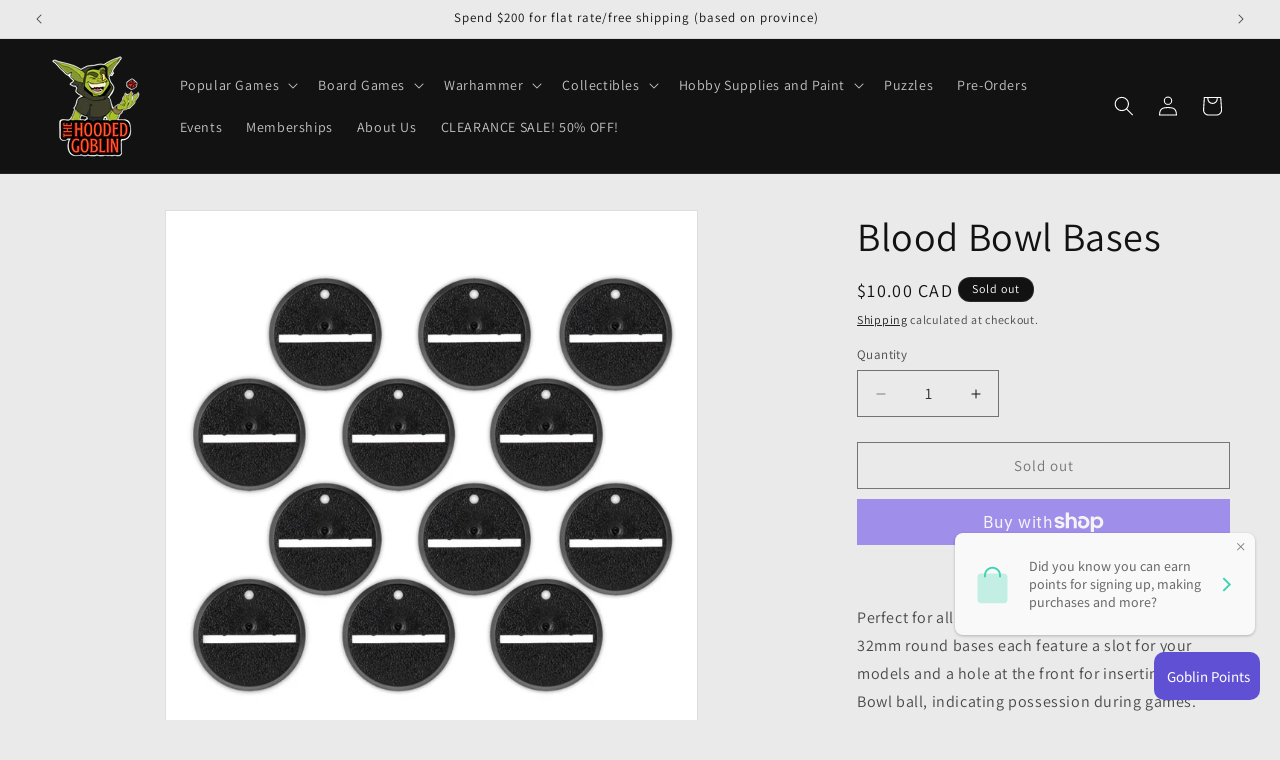

--- FILE ---
content_type: text/html; charset=utf-8
request_url: https://hoodedgoblin.com/products/blood-bowl-bases
body_size: 35665
content:
<!doctype html>
<html class="js" lang="en">
  <head>
    <meta charset="utf-8">
    <meta http-equiv="X-UA-Compatible" content="IE=edge">
    <meta name="viewport" content="width=device-width,initial-scale=1">
    <meta name="theme-color" content="">
    <link rel="canonical" href="https://hoodedgoblin.com/products/blood-bowl-bases"><link rel="preconnect" href="https://fonts.shopifycdn.com" crossorigin><title>
      Blood Bowl Bases
 &ndash; The Hooded Goblin</title>

    
      <meta name="description" content="Perfect for all your Blood Bowl miniatures, these 12 32mm round bases each feature a slot for your models and a hole at the front for inserting a Blood Bowl ball, indicating possession during games.">
    

    

<meta property="og:site_name" content="The Hooded Goblin">
<meta property="og:url" content="https://hoodedgoblin.com/products/blood-bowl-bases">
<meta property="og:title" content="Blood Bowl Bases">
<meta property="og:type" content="product">
<meta property="og:description" content="Perfect for all your Blood Bowl miniatures, these 12 32mm round bases each feature a slot for your models and a hole at the front for inserting a Blood Bowl ball, indicating possession during games."><meta property="og:image" content="http://hoodedgoblin.com/cdn/shop/files/99220999005_BloodBowl32mmBases01.jpg?v=1683315356">
  <meta property="og:image:secure_url" content="https://hoodedgoblin.com/cdn/shop/files/99220999005_BloodBowl32mmBases01.jpg?v=1683315356">
  <meta property="og:image:width" content="920">
  <meta property="og:image:height" content="950"><meta property="og:price:amount" content="10.00">
  <meta property="og:price:currency" content="CAD"><meta name="twitter:card" content="summary_large_image">
<meta name="twitter:title" content="Blood Bowl Bases">
<meta name="twitter:description" content="Perfect for all your Blood Bowl miniatures, these 12 32mm round bases each feature a slot for your models and a hole at the front for inserting a Blood Bowl ball, indicating possession during games.">


    <script src="//hoodedgoblin.com/cdn/shop/t/13/assets/constants.js?v=132983761750457495441736981725" defer="defer"></script>
    <script src="//hoodedgoblin.com/cdn/shop/t/13/assets/pubsub.js?v=158357773527763999511736981726" defer="defer"></script>
    <script src="//hoodedgoblin.com/cdn/shop/t/13/assets/global.js?v=152862011079830610291736981725" defer="defer"></script>
    <script src="//hoodedgoblin.com/cdn/shop/t/13/assets/details-disclosure.js?v=13653116266235556501736981725" defer="defer"></script>
    <script src="//hoodedgoblin.com/cdn/shop/t/13/assets/details-modal.js?v=25581673532751508451736981725" defer="defer"></script>
    <script src="//hoodedgoblin.com/cdn/shop/t/13/assets/search-form.js?v=133129549252120666541736981726" defer="defer"></script><script src="//hoodedgoblin.com/cdn/shop/t/13/assets/animations.js?v=88693664871331136111736981724" defer="defer"></script><script>window.performance && window.performance.mark && window.performance.mark('shopify.content_for_header.start');</script><meta name="google-site-verification" content="x0cO2HG0DXmL0Fm8EEX-TxaXUVbY0Oto-w0RyfjMwjk">
<meta name="facebook-domain-verification" content="ax8v7fa5ljeb5i11zh5v4vujf8cs5c">
<meta name="facebook-domain-verification" content="ls1kbd801fh1g8fhlsa36mkptpz0bg">
<meta name="facebook-domain-verification" content="wga3yfo6zps2x7uc4tgc90wn2bscr9">
<meta name="facebook-domain-verification" content="25vfap92llguddgkwi157xp31ftvth">
<meta id="shopify-digital-wallet" name="shopify-digital-wallet" content="/27927806/digital_wallets/dialog">
<meta name="shopify-checkout-api-token" content="4202b9078c35d8951059d8f35d895861">
<meta id="in-context-paypal-metadata" data-shop-id="27927806" data-venmo-supported="false" data-environment="production" data-locale="en_US" data-paypal-v4="true" data-currency="CAD">
<link rel="alternate" type="application/json+oembed" href="https://hoodedgoblin.com/products/blood-bowl-bases.oembed">
<script async="async" src="/checkouts/internal/preloads.js?locale=en-CA"></script>
<link rel="preconnect" href="https://shop.app" crossorigin="anonymous">
<script async="async" src="https://shop.app/checkouts/internal/preloads.js?locale=en-CA&shop_id=27927806" crossorigin="anonymous"></script>
<script id="apple-pay-shop-capabilities" type="application/json">{"shopId":27927806,"countryCode":"CA","currencyCode":"CAD","merchantCapabilities":["supports3DS"],"merchantId":"gid:\/\/shopify\/Shop\/27927806","merchantName":"The Hooded Goblin","requiredBillingContactFields":["postalAddress","email","phone"],"requiredShippingContactFields":["postalAddress","email","phone"],"shippingType":"shipping","supportedNetworks":["visa","masterCard","discover","interac"],"total":{"type":"pending","label":"The Hooded Goblin","amount":"1.00"},"shopifyPaymentsEnabled":true,"supportsSubscriptions":true}</script>
<script id="shopify-features" type="application/json">{"accessToken":"4202b9078c35d8951059d8f35d895861","betas":["rich-media-storefront-analytics"],"domain":"hoodedgoblin.com","predictiveSearch":true,"shopId":27927806,"locale":"en"}</script>
<script>var Shopify = Shopify || {};
Shopify.shop = "the-hooded-goblin.myshopify.com";
Shopify.locale = "en";
Shopify.currency = {"active":"CAD","rate":"1.0"};
Shopify.country = "CA";
Shopify.theme = {"name":"Current Store Website Jan 16","id":123940339809,"schema_name":"Dawn","schema_version":"15.2.0","theme_store_id":887,"role":"main"};
Shopify.theme.handle = "null";
Shopify.theme.style = {"id":null,"handle":null};
Shopify.cdnHost = "hoodedgoblin.com/cdn";
Shopify.routes = Shopify.routes || {};
Shopify.routes.root = "/";</script>
<script type="module">!function(o){(o.Shopify=o.Shopify||{}).modules=!0}(window);</script>
<script>!function(o){function n(){var o=[];function n(){o.push(Array.prototype.slice.apply(arguments))}return n.q=o,n}var t=o.Shopify=o.Shopify||{};t.loadFeatures=n(),t.autoloadFeatures=n()}(window);</script>
<script>
  window.ShopifyPay = window.ShopifyPay || {};
  window.ShopifyPay.apiHost = "shop.app\/pay";
  window.ShopifyPay.redirectState = null;
</script>
<script id="shop-js-analytics" type="application/json">{"pageType":"product"}</script>
<script defer="defer" async type="module" src="//hoodedgoblin.com/cdn/shopifycloud/shop-js/modules/v2/client.init-shop-cart-sync_C5BV16lS.en.esm.js"></script>
<script defer="defer" async type="module" src="//hoodedgoblin.com/cdn/shopifycloud/shop-js/modules/v2/chunk.common_CygWptCX.esm.js"></script>
<script type="module">
  await import("//hoodedgoblin.com/cdn/shopifycloud/shop-js/modules/v2/client.init-shop-cart-sync_C5BV16lS.en.esm.js");
await import("//hoodedgoblin.com/cdn/shopifycloud/shop-js/modules/v2/chunk.common_CygWptCX.esm.js");

  window.Shopify.SignInWithShop?.initShopCartSync?.({"fedCMEnabled":true,"windoidEnabled":true});

</script>
<script defer="defer" async type="module" src="//hoodedgoblin.com/cdn/shopifycloud/shop-js/modules/v2/client.payment-terms_CZxnsJam.en.esm.js"></script>
<script defer="defer" async type="module" src="//hoodedgoblin.com/cdn/shopifycloud/shop-js/modules/v2/chunk.common_CygWptCX.esm.js"></script>
<script defer="defer" async type="module" src="//hoodedgoblin.com/cdn/shopifycloud/shop-js/modules/v2/chunk.modal_D71HUcav.esm.js"></script>
<script type="module">
  await import("//hoodedgoblin.com/cdn/shopifycloud/shop-js/modules/v2/client.payment-terms_CZxnsJam.en.esm.js");
await import("//hoodedgoblin.com/cdn/shopifycloud/shop-js/modules/v2/chunk.common_CygWptCX.esm.js");
await import("//hoodedgoblin.com/cdn/shopifycloud/shop-js/modules/v2/chunk.modal_D71HUcav.esm.js");

  
</script>
<script>
  window.Shopify = window.Shopify || {};
  if (!window.Shopify.featureAssets) window.Shopify.featureAssets = {};
  window.Shopify.featureAssets['shop-js'] = {"shop-cart-sync":["modules/v2/client.shop-cart-sync_ZFArdW7E.en.esm.js","modules/v2/chunk.common_CygWptCX.esm.js"],"init-fed-cm":["modules/v2/client.init-fed-cm_CmiC4vf6.en.esm.js","modules/v2/chunk.common_CygWptCX.esm.js"],"shop-button":["modules/v2/client.shop-button_tlx5R9nI.en.esm.js","modules/v2/chunk.common_CygWptCX.esm.js"],"shop-cash-offers":["modules/v2/client.shop-cash-offers_DOA2yAJr.en.esm.js","modules/v2/chunk.common_CygWptCX.esm.js","modules/v2/chunk.modal_D71HUcav.esm.js"],"init-windoid":["modules/v2/client.init-windoid_sURxWdc1.en.esm.js","modules/v2/chunk.common_CygWptCX.esm.js"],"shop-toast-manager":["modules/v2/client.shop-toast-manager_ClPi3nE9.en.esm.js","modules/v2/chunk.common_CygWptCX.esm.js"],"init-shop-email-lookup-coordinator":["modules/v2/client.init-shop-email-lookup-coordinator_B8hsDcYM.en.esm.js","modules/v2/chunk.common_CygWptCX.esm.js"],"init-shop-cart-sync":["modules/v2/client.init-shop-cart-sync_C5BV16lS.en.esm.js","modules/v2/chunk.common_CygWptCX.esm.js"],"avatar":["modules/v2/client.avatar_BTnouDA3.en.esm.js"],"pay-button":["modules/v2/client.pay-button_FdsNuTd3.en.esm.js","modules/v2/chunk.common_CygWptCX.esm.js"],"init-customer-accounts":["modules/v2/client.init-customer-accounts_DxDtT_ad.en.esm.js","modules/v2/client.shop-login-button_C5VAVYt1.en.esm.js","modules/v2/chunk.common_CygWptCX.esm.js","modules/v2/chunk.modal_D71HUcav.esm.js"],"init-shop-for-new-customer-accounts":["modules/v2/client.init-shop-for-new-customer-accounts_ChsxoAhi.en.esm.js","modules/v2/client.shop-login-button_C5VAVYt1.en.esm.js","modules/v2/chunk.common_CygWptCX.esm.js","modules/v2/chunk.modal_D71HUcav.esm.js"],"shop-login-button":["modules/v2/client.shop-login-button_C5VAVYt1.en.esm.js","modules/v2/chunk.common_CygWptCX.esm.js","modules/v2/chunk.modal_D71HUcav.esm.js"],"init-customer-accounts-sign-up":["modules/v2/client.init-customer-accounts-sign-up_CPSyQ0Tj.en.esm.js","modules/v2/client.shop-login-button_C5VAVYt1.en.esm.js","modules/v2/chunk.common_CygWptCX.esm.js","modules/v2/chunk.modal_D71HUcav.esm.js"],"shop-follow-button":["modules/v2/client.shop-follow-button_Cva4Ekp9.en.esm.js","modules/v2/chunk.common_CygWptCX.esm.js","modules/v2/chunk.modal_D71HUcav.esm.js"],"checkout-modal":["modules/v2/client.checkout-modal_BPM8l0SH.en.esm.js","modules/v2/chunk.common_CygWptCX.esm.js","modules/v2/chunk.modal_D71HUcav.esm.js"],"lead-capture":["modules/v2/client.lead-capture_Bi8yE_yS.en.esm.js","modules/v2/chunk.common_CygWptCX.esm.js","modules/v2/chunk.modal_D71HUcav.esm.js"],"shop-login":["modules/v2/client.shop-login_D6lNrXab.en.esm.js","modules/v2/chunk.common_CygWptCX.esm.js","modules/v2/chunk.modal_D71HUcav.esm.js"],"payment-terms":["modules/v2/client.payment-terms_CZxnsJam.en.esm.js","modules/v2/chunk.common_CygWptCX.esm.js","modules/v2/chunk.modal_D71HUcav.esm.js"]};
</script>
<script>(function() {
  var isLoaded = false;
  function asyncLoad() {
    if (isLoaded) return;
    isLoaded = true;
    var urls = ["\/\/cdn.shopify.com\/proxy\/6c3702ca721c33a10be5a5c31cd151a20ecc5916331fafafc11dcd8f9ac790d9\/bingshoppingtool-t2app-prod.trafficmanager.net\/uet\/tracking_script?shop=the-hooded-goblin.myshopify.com\u0026sp-cache-control=cHVibGljLCBtYXgtYWdlPTkwMA","https:\/\/static.klaviyo.com\/onsite\/js\/U25fvj\/klaviyo.js?company_id=U25fvj\u0026shop=the-hooded-goblin.myshopify.com"];
    for (var i = 0; i < urls.length; i++) {
      var s = document.createElement('script');
      s.type = 'text/javascript';
      s.async = true;
      s.src = urls[i];
      var x = document.getElementsByTagName('script')[0];
      x.parentNode.insertBefore(s, x);
    }
  };
  if(window.attachEvent) {
    window.attachEvent('onload', asyncLoad);
  } else {
    window.addEventListener('load', asyncLoad, false);
  }
})();</script>
<script id="__st">var __st={"a":27927806,"offset":-18000,"reqid":"f11a78eb-b39b-41a7-b103-42b69f4c0700-1768625583","pageurl":"hoodedgoblin.com\/products\/blood-bowl-bases","u":"6589a9bc8417","p":"product","rtyp":"product","rid":6967987273825};</script>
<script>window.ShopifyPaypalV4VisibilityTracking = true;</script>
<script id="captcha-bootstrap">!function(){'use strict';const t='contact',e='account',n='new_comment',o=[[t,t],['blogs',n],['comments',n],[t,'customer']],c=[[e,'customer_login'],[e,'guest_login'],[e,'recover_customer_password'],[e,'create_customer']],r=t=>t.map((([t,e])=>`form[action*='/${t}']:not([data-nocaptcha='true']) input[name='form_type'][value='${e}']`)).join(','),a=t=>()=>t?[...document.querySelectorAll(t)].map((t=>t.form)):[];function s(){const t=[...o],e=r(t);return a(e)}const i='password',u='form_key',d=['recaptcha-v3-token','g-recaptcha-response','h-captcha-response',i],f=()=>{try{return window.sessionStorage}catch{return}},m='__shopify_v',_=t=>t.elements[u];function p(t,e,n=!1){try{const o=window.sessionStorage,c=JSON.parse(o.getItem(e)),{data:r}=function(t){const{data:e,action:n}=t;return t[m]||n?{data:e,action:n}:{data:t,action:n}}(c);for(const[e,n]of Object.entries(r))t.elements[e]&&(t.elements[e].value=n);n&&o.removeItem(e)}catch(o){console.error('form repopulation failed',{error:o})}}const l='form_type',E='cptcha';function T(t){t.dataset[E]=!0}const w=window,h=w.document,L='Shopify',v='ce_forms',y='captcha';let A=!1;((t,e)=>{const n=(g='f06e6c50-85a8-45c8-87d0-21a2b65856fe',I='https://cdn.shopify.com/shopifycloud/storefront-forms-hcaptcha/ce_storefront_forms_captcha_hcaptcha.v1.5.2.iife.js',D={infoText:'Protected by hCaptcha',privacyText:'Privacy',termsText:'Terms'},(t,e,n)=>{const o=w[L][v],c=o.bindForm;if(c)return c(t,g,e,D).then(n);var r;o.q.push([[t,g,e,D],n]),r=I,A||(h.body.append(Object.assign(h.createElement('script'),{id:'captcha-provider',async:!0,src:r})),A=!0)});var g,I,D;w[L]=w[L]||{},w[L][v]=w[L][v]||{},w[L][v].q=[],w[L][y]=w[L][y]||{},w[L][y].protect=function(t,e){n(t,void 0,e),T(t)},Object.freeze(w[L][y]),function(t,e,n,w,h,L){const[v,y,A,g]=function(t,e,n){const i=e?o:[],u=t?c:[],d=[...i,...u],f=r(d),m=r(i),_=r(d.filter((([t,e])=>n.includes(e))));return[a(f),a(m),a(_),s()]}(w,h,L),I=t=>{const e=t.target;return e instanceof HTMLFormElement?e:e&&e.form},D=t=>v().includes(t);t.addEventListener('submit',(t=>{const e=I(t);if(!e)return;const n=D(e)&&!e.dataset.hcaptchaBound&&!e.dataset.recaptchaBound,o=_(e),c=g().includes(e)&&(!o||!o.value);(n||c)&&t.preventDefault(),c&&!n&&(function(t){try{if(!f())return;!function(t){const e=f();if(!e)return;const n=_(t);if(!n)return;const o=n.value;o&&e.removeItem(o)}(t);const e=Array.from(Array(32),(()=>Math.random().toString(36)[2])).join('');!function(t,e){_(t)||t.append(Object.assign(document.createElement('input'),{type:'hidden',name:u})),t.elements[u].value=e}(t,e),function(t,e){const n=f();if(!n)return;const o=[...t.querySelectorAll(`input[type='${i}']`)].map((({name:t})=>t)),c=[...d,...o],r={};for(const[a,s]of new FormData(t).entries())c.includes(a)||(r[a]=s);n.setItem(e,JSON.stringify({[m]:1,action:t.action,data:r}))}(t,e)}catch(e){console.error('failed to persist form',e)}}(e),e.submit())}));const S=(t,e)=>{t&&!t.dataset[E]&&(n(t,e.some((e=>e===t))),T(t))};for(const o of['focusin','change'])t.addEventListener(o,(t=>{const e=I(t);D(e)&&S(e,y())}));const B=e.get('form_key'),M=e.get(l),P=B&&M;t.addEventListener('DOMContentLoaded',(()=>{const t=y();if(P)for(const e of t)e.elements[l].value===M&&p(e,B);[...new Set([...A(),...v().filter((t=>'true'===t.dataset.shopifyCaptcha))])].forEach((e=>S(e,t)))}))}(h,new URLSearchParams(w.location.search),n,t,e,['guest_login'])})(!0,!0)}();</script>
<script integrity="sha256-4kQ18oKyAcykRKYeNunJcIwy7WH5gtpwJnB7kiuLZ1E=" data-source-attribution="shopify.loadfeatures" defer="defer" src="//hoodedgoblin.com/cdn/shopifycloud/storefront/assets/storefront/load_feature-a0a9edcb.js" crossorigin="anonymous"></script>
<script crossorigin="anonymous" defer="defer" src="//hoodedgoblin.com/cdn/shopifycloud/storefront/assets/shopify_pay/storefront-65b4c6d7.js?v=20250812"></script>
<script data-source-attribution="shopify.dynamic_checkout.dynamic.init">var Shopify=Shopify||{};Shopify.PaymentButton=Shopify.PaymentButton||{isStorefrontPortableWallets:!0,init:function(){window.Shopify.PaymentButton.init=function(){};var t=document.createElement("script");t.src="https://hoodedgoblin.com/cdn/shopifycloud/portable-wallets/latest/portable-wallets.en.js",t.type="module",document.head.appendChild(t)}};
</script>
<script data-source-attribution="shopify.dynamic_checkout.buyer_consent">
  function portableWalletsHideBuyerConsent(e){var t=document.getElementById("shopify-buyer-consent"),n=document.getElementById("shopify-subscription-policy-button");t&&n&&(t.classList.add("hidden"),t.setAttribute("aria-hidden","true"),n.removeEventListener("click",e))}function portableWalletsShowBuyerConsent(e){var t=document.getElementById("shopify-buyer-consent"),n=document.getElementById("shopify-subscription-policy-button");t&&n&&(t.classList.remove("hidden"),t.removeAttribute("aria-hidden"),n.addEventListener("click",e))}window.Shopify?.PaymentButton&&(window.Shopify.PaymentButton.hideBuyerConsent=portableWalletsHideBuyerConsent,window.Shopify.PaymentButton.showBuyerConsent=portableWalletsShowBuyerConsent);
</script>
<script>
  function portableWalletsCleanup(e){e&&e.src&&console.error("Failed to load portable wallets script "+e.src);var t=document.querySelectorAll("shopify-accelerated-checkout .shopify-payment-button__skeleton, shopify-accelerated-checkout-cart .wallet-cart-button__skeleton"),e=document.getElementById("shopify-buyer-consent");for(let e=0;e<t.length;e++)t[e].remove();e&&e.remove()}function portableWalletsNotLoadedAsModule(e){e instanceof ErrorEvent&&"string"==typeof e.message&&e.message.includes("import.meta")&&"string"==typeof e.filename&&e.filename.includes("portable-wallets")&&(window.removeEventListener("error",portableWalletsNotLoadedAsModule),window.Shopify.PaymentButton.failedToLoad=e,"loading"===document.readyState?document.addEventListener("DOMContentLoaded",window.Shopify.PaymentButton.init):window.Shopify.PaymentButton.init())}window.addEventListener("error",portableWalletsNotLoadedAsModule);
</script>

<script type="module" src="https://hoodedgoblin.com/cdn/shopifycloud/portable-wallets/latest/portable-wallets.en.js" onError="portableWalletsCleanup(this)" crossorigin="anonymous"></script>
<script nomodule>
  document.addEventListener("DOMContentLoaded", portableWalletsCleanup);
</script>

<link id="shopify-accelerated-checkout-styles" rel="stylesheet" media="screen" href="https://hoodedgoblin.com/cdn/shopifycloud/portable-wallets/latest/accelerated-checkout-backwards-compat.css" crossorigin="anonymous">
<style id="shopify-accelerated-checkout-cart">
        #shopify-buyer-consent {
  margin-top: 1em;
  display: inline-block;
  width: 100%;
}

#shopify-buyer-consent.hidden {
  display: none;
}

#shopify-subscription-policy-button {
  background: none;
  border: none;
  padding: 0;
  text-decoration: underline;
  font-size: inherit;
  cursor: pointer;
}

#shopify-subscription-policy-button::before {
  box-shadow: none;
}

      </style>
<script id="sections-script" data-sections="header" defer="defer" src="//hoodedgoblin.com/cdn/shop/t/13/compiled_assets/scripts.js?v=2062"></script>
<script>window.performance && window.performance.mark && window.performance.mark('shopify.content_for_header.end');</script>


    <style data-shopify>
      @font-face {
  font-family: Assistant;
  font-weight: 400;
  font-style: normal;
  font-display: swap;
  src: url("//hoodedgoblin.com/cdn/fonts/assistant/assistant_n4.9120912a469cad1cc292572851508ca49d12e768.woff2") format("woff2"),
       url("//hoodedgoblin.com/cdn/fonts/assistant/assistant_n4.6e9875ce64e0fefcd3f4446b7ec9036b3ddd2985.woff") format("woff");
}

      @font-face {
  font-family: Assistant;
  font-weight: 700;
  font-style: normal;
  font-display: swap;
  src: url("//hoodedgoblin.com/cdn/fonts/assistant/assistant_n7.bf44452348ec8b8efa3aa3068825305886b1c83c.woff2") format("woff2"),
       url("//hoodedgoblin.com/cdn/fonts/assistant/assistant_n7.0c887fee83f6b3bda822f1150b912c72da0f7b64.woff") format("woff");
}

      
      
      @font-face {
  font-family: Assistant;
  font-weight: 400;
  font-style: normal;
  font-display: swap;
  src: url("//hoodedgoblin.com/cdn/fonts/assistant/assistant_n4.9120912a469cad1cc292572851508ca49d12e768.woff2") format("woff2"),
       url("//hoodedgoblin.com/cdn/fonts/assistant/assistant_n4.6e9875ce64e0fefcd3f4446b7ec9036b3ddd2985.woff") format("woff");
}


      
        :root,
        .color-background-1 {
          --color-background: 234,234,234;
        
          --gradient-background: #eaeaea;
        

        

        --color-foreground: 18,18,18;
        --color-background-contrast: 170,170,170;
        --color-shadow: 18,18,18;
        --color-button: 18,18,18;
        --color-button-text: 255,255,255;
        --color-secondary-button: 234,234,234;
        --color-secondary-button-text: 0,0,0;
        --color-link: 0,0,0;
        --color-badge-foreground: 18,18,18;
        --color-badge-background: 234,234,234;
        --color-badge-border: 18,18,18;
        --payment-terms-background-color: rgb(234 234 234);
      }
      
        
        .color-background-2 {
          --color-background: 0,105,207;
        
          --gradient-background: #0069cf;
        

        

        --color-foreground: 18,18,18;
        --color-background-contrast: 0,40,79;
        --color-shadow: 18,18,18;
        --color-button: 18,18,18;
        --color-button-text: 0,105,207;
        --color-secondary-button: 0,105,207;
        --color-secondary-button-text: 18,18,18;
        --color-link: 18,18,18;
        --color-badge-foreground: 18,18,18;
        --color-badge-background: 0,105,207;
        --color-badge-border: 18,18,18;
        --payment-terms-background-color: rgb(0 105 207);
      }
      
        
        .color-inverse {
          --color-background: 18,18,18;
        
          --gradient-background: #121212;
        

        

        --color-foreground: 255,255,255;
        --color-background-contrast: 146,146,146;
        --color-shadow: 18,18,18;
        --color-button: 234,234,234;
        --color-button-text: 18,18,18;
        --color-secondary-button: 18,18,18;
        --color-secondary-button-text: 255,255,255;
        --color-link: 255,255,255;
        --color-badge-foreground: 255,255,255;
        --color-badge-background: 18,18,18;
        --color-badge-border: 255,255,255;
        --payment-terms-background-color: rgb(18 18 18);
      }
      
        
        .color-accent-1 {
          --color-background: 18,18,18;
        
          --gradient-background: #121212;
        

        

        --color-foreground: 255,255,255;
        --color-background-contrast: 146,146,146;
        --color-shadow: 18,18,18;
        --color-button: 255,255,255;
        --color-button-text: 18,18,18;
        --color-secondary-button: 18,18,18;
        --color-secondary-button-text: 255,255,255;
        --color-link: 255,255,255;
        --color-badge-foreground: 255,255,255;
        --color-badge-background: 18,18,18;
        --color-badge-border: 255,255,255;
        --payment-terms-background-color: rgb(18 18 18);
      }
      
        
        .color-accent-2 {
          --color-background: 0,0,0;
        
          --gradient-background: rgba(0,0,0,0);
        

        

        --color-foreground: 255,255,255;
        --color-background-contrast: 128,128,128;
        --color-shadow: 18,18,18;
        --color-button: 255,255,255;
        --color-button-text: 0,0,0;
        --color-secondary-button: 0,0,0;
        --color-secondary-button-text: 255,255,255;
        --color-link: 255,255,255;
        --color-badge-foreground: 255,255,255;
        --color-badge-background: 0,0,0;
        --color-badge-border: 255,255,255;
        --payment-terms-background-color: rgb(0 0 0);
      }
      
        
        .color-scheme-1617c7ff-fef1-43ab-8b74-24c47c08abef {
          --color-background: 234,234,234;
        
          --gradient-background: #eaeaea;
        

        

        --color-foreground: 18,18,18;
        --color-background-contrast: 170,170,170;
        --color-shadow: 18,18,18;
        --color-button: 18,18,18;
        --color-button-text: 255,255,255;
        --color-secondary-button: 234,234,234;
        --color-secondary-button-text: 0,0,0;
        --color-link: 0,0,0;
        --color-badge-foreground: 18,18,18;
        --color-badge-background: 234,234,234;
        --color-badge-border: 18,18,18;
        --payment-terms-background-color: rgb(234 234 234);
      }
      

      body, .color-background-1, .color-background-2, .color-inverse, .color-accent-1, .color-accent-2, .color-scheme-1617c7ff-fef1-43ab-8b74-24c47c08abef {
        color: rgba(var(--color-foreground), 0.75);
        background-color: rgb(var(--color-background));
      }

      :root {
        --font-body-family: Assistant, sans-serif;
        --font-body-style: normal;
        --font-body-weight: 400;
        --font-body-weight-bold: 700;

        --font-heading-family: Assistant, sans-serif;
        --font-heading-style: normal;
        --font-heading-weight: 400;

        --font-body-scale: 1.0;
        --font-heading-scale: 1.0;

        --media-padding: px;
        --media-border-opacity: 0.05;
        --media-border-width: 1px;
        --media-radius: 0px;
        --media-shadow-opacity: 0.0;
        --media-shadow-horizontal-offset: 0px;
        --media-shadow-vertical-offset: 4px;
        --media-shadow-blur-radius: 5px;
        --media-shadow-visible: 0;

        --page-width: 160rem;
        --page-width-margin: 0rem;

        --product-card-image-padding: 0.0rem;
        --product-card-corner-radius: 0.0rem;
        --product-card-text-alignment: left;
        --product-card-border-width: 0.0rem;
        --product-card-border-opacity: 0.1;
        --product-card-shadow-opacity: 0.0;
        --product-card-shadow-visible: 0;
        --product-card-shadow-horizontal-offset: 0.0rem;
        --product-card-shadow-vertical-offset: 0.4rem;
        --product-card-shadow-blur-radius: 0.5rem;

        --collection-card-image-padding: 0.0rem;
        --collection-card-corner-radius: 0.0rem;
        --collection-card-text-alignment: left;
        --collection-card-border-width: 0.0rem;
        --collection-card-border-opacity: 0.1;
        --collection-card-shadow-opacity: 0.0;
        --collection-card-shadow-visible: 0;
        --collection-card-shadow-horizontal-offset: 0.0rem;
        --collection-card-shadow-vertical-offset: 0.4rem;
        --collection-card-shadow-blur-radius: 0.5rem;

        --blog-card-image-padding: 0.0rem;
        --blog-card-corner-radius: 0.0rem;
        --blog-card-text-alignment: left;
        --blog-card-border-width: 0.0rem;
        --blog-card-border-opacity: 0.1;
        --blog-card-shadow-opacity: 0.0;
        --blog-card-shadow-visible: 0;
        --blog-card-shadow-horizontal-offset: 0.0rem;
        --blog-card-shadow-vertical-offset: 0.4rem;
        --blog-card-shadow-blur-radius: 0.5rem;

        --badge-corner-radius: 4.0rem;

        --popup-border-width: 1px;
        --popup-border-opacity: 0.1;
        --popup-corner-radius: 0px;
        --popup-shadow-opacity: 0.0;
        --popup-shadow-horizontal-offset: 0px;
        --popup-shadow-vertical-offset: 4px;
        --popup-shadow-blur-radius: 5px;

        --drawer-border-width: 1px;
        --drawer-border-opacity: 0.1;
        --drawer-shadow-opacity: 0.0;
        --drawer-shadow-horizontal-offset: 0px;
        --drawer-shadow-vertical-offset: 4px;
        --drawer-shadow-blur-radius: 5px;

        --spacing-sections-desktop: 0px;
        --spacing-sections-mobile: 0px;

        --grid-desktop-vertical-spacing: 8px;
        --grid-desktop-horizontal-spacing: 8px;
        --grid-mobile-vertical-spacing: 4px;
        --grid-mobile-horizontal-spacing: 4px;

        --text-boxes-border-opacity: 0.1;
        --text-boxes-border-width: 0px;
        --text-boxes-radius: 0px;
        --text-boxes-shadow-opacity: 0.0;
        --text-boxes-shadow-visible: 0;
        --text-boxes-shadow-horizontal-offset: 0px;
        --text-boxes-shadow-vertical-offset: 4px;
        --text-boxes-shadow-blur-radius: 5px;

        --buttons-radius: 0px;
        --buttons-radius-outset: 0px;
        --buttons-border-width: 1px;
        --buttons-border-opacity: 1.0;
        --buttons-shadow-opacity: 0.0;
        --buttons-shadow-visible: 0;
        --buttons-shadow-horizontal-offset: 0px;
        --buttons-shadow-vertical-offset: 4px;
        --buttons-shadow-blur-radius: 5px;
        --buttons-border-offset: 0px;

        --inputs-radius: 0px;
        --inputs-border-width: 1px;
        --inputs-border-opacity: 0.55;
        --inputs-shadow-opacity: 0.0;
        --inputs-shadow-horizontal-offset: 0px;
        --inputs-margin-offset: 0px;
        --inputs-shadow-vertical-offset: 4px;
        --inputs-shadow-blur-radius: 5px;
        --inputs-radius-outset: 0px;

        --variant-pills-radius: 40px;
        --variant-pills-border-width: 1px;
        --variant-pills-border-opacity: 0.55;
        --variant-pills-shadow-opacity: 0.0;
        --variant-pills-shadow-horizontal-offset: 0px;
        --variant-pills-shadow-vertical-offset: 4px;
        --variant-pills-shadow-blur-radius: 5px;
      }

      *,
      *::before,
      *::after {
        box-sizing: inherit;
      }

      html {
        box-sizing: border-box;
        font-size: calc(var(--font-body-scale) * 62.5%);
        height: 100%;
      }

      body {
        display: grid;
        grid-template-rows: auto auto 1fr auto;
        grid-template-columns: 100%;
        min-height: 100%;
        margin: 0;
        font-size: 1.5rem;
        letter-spacing: 0.06rem;
        line-height: calc(1 + 0.8 / var(--font-body-scale));
        font-family: var(--font-body-family);
        font-style: var(--font-body-style);
        font-weight: var(--font-body-weight);
      }

      @media screen and (min-width: 750px) {
        body {
          font-size: 1.6rem;
        }
      }
    </style>

    <link href="//hoodedgoblin.com/cdn/shop/t/13/assets/base.css?v=159841507637079171801736981724" rel="stylesheet" type="text/css" media="all" />
    <link rel="stylesheet" href="//hoodedgoblin.com/cdn/shop/t/13/assets/component-cart-items.css?v=123238115697927560811736981724" media="print" onload="this.media='all'">
      <link rel="preload" as="font" href="//hoodedgoblin.com/cdn/fonts/assistant/assistant_n4.9120912a469cad1cc292572851508ca49d12e768.woff2" type="font/woff2" crossorigin>
      

      <link rel="preload" as="font" href="//hoodedgoblin.com/cdn/fonts/assistant/assistant_n4.9120912a469cad1cc292572851508ca49d12e768.woff2" type="font/woff2" crossorigin>
      
<link
        rel="stylesheet"
        href="//hoodedgoblin.com/cdn/shop/t/13/assets/component-predictive-search.css?v=118923337488134913561736981724"
        media="print"
        onload="this.media='all'"
      ><script>
      if (Shopify.designMode) {
        document.documentElement.classList.add('shopify-design-mode');
      }
    </script>
  <!-- BEGIN app block: shopify://apps/loyalty-rewards-and-referrals/blocks/embed-sdk/6f172e67-4106-4ac0-89c5-b32a069b3101 -->

<style
  type='text/css'
  data-lion-app-styles='main'
  data-lion-app-styles-settings='{&quot;disableBundledCSS&quot;:false,&quot;disableBundledFonts&quot;:false,&quot;useClassIsolator&quot;:false}'
></style>

<!-- loyaltylion.snippet.version=8056bbc037+8007 -->

<script>
  
  !function(t,n){function o(n){var o=t.getElementsByTagName("script")[0],i=t.createElement("script");i.src=n,i.crossOrigin="",o.parentNode.insertBefore(i,o)}if(!n.isLoyaltyLion){window.loyaltylion=n,void 0===window.lion&&(window.lion=n),n.version=2,n.isLoyaltyLion=!0;var i=new Date,e=i.getFullYear().toString()+i.getMonth().toString()+i.getDate().toString();o("https://sdk.loyaltylion.net/static/2/loader.js?t="+e);var r=!1;n.init=function(t){if(r)throw new Error("Cannot call lion.init more than once");r=!0;var a=n._token=t.token;if(!a)throw new Error("Token must be supplied to lion.init");for(var l=[],s="_push configure bootstrap shutdown on removeListener authenticateCustomer".split(" "),c=0;c<s.length;c+=1)!function(t,n){t[n]=function(){l.push([n,Array.prototype.slice.call(arguments,0)])}}(n,s[c]);o("https://sdk.loyaltylion.net/sdk/start/"+a+".js?t="+e+i.getHours().toString()),n._initData=t,n._buffer=l}}}(document,window.loyaltylion||[]);

  
    
      loyaltylion.init(
        { token: "fdbdba9eeeebaf4737f4d18b76a435a3" }
      );
    
  

  loyaltylion.configure({
    disableBundledCSS: false,
    disableBundledFonts: false,
    useClassIsolator: false,
  })

  
</script>



<!-- END app block --><script src="https://cdn.shopify.com/extensions/cfc76123-b24f-4e9a-a1dc-585518796af7/forms-2294/assets/shopify-forms-loader.js" type="text/javascript" defer="defer"></script>
<link href="https://monorail-edge.shopifysvc.com" rel="dns-prefetch">
<script>(function(){if ("sendBeacon" in navigator && "performance" in window) {try {var session_token_from_headers = performance.getEntriesByType('navigation')[0].serverTiming.find(x => x.name == '_s').description;} catch {var session_token_from_headers = undefined;}var session_cookie_matches = document.cookie.match(/_shopify_s=([^;]*)/);var session_token_from_cookie = session_cookie_matches && session_cookie_matches.length === 2 ? session_cookie_matches[1] : "";var session_token = session_token_from_headers || session_token_from_cookie || "";function handle_abandonment_event(e) {var entries = performance.getEntries().filter(function(entry) {return /monorail-edge.shopifysvc.com/.test(entry.name);});if (!window.abandonment_tracked && entries.length === 0) {window.abandonment_tracked = true;var currentMs = Date.now();var navigation_start = performance.timing.navigationStart;var payload = {shop_id: 27927806,url: window.location.href,navigation_start,duration: currentMs - navigation_start,session_token,page_type: "product"};window.navigator.sendBeacon("https://monorail-edge.shopifysvc.com/v1/produce", JSON.stringify({schema_id: "online_store_buyer_site_abandonment/1.1",payload: payload,metadata: {event_created_at_ms: currentMs,event_sent_at_ms: currentMs}}));}}window.addEventListener('pagehide', handle_abandonment_event);}}());</script>
<script id="web-pixels-manager-setup">(function e(e,d,r,n,o){if(void 0===o&&(o={}),!Boolean(null===(a=null===(i=window.Shopify)||void 0===i?void 0:i.analytics)||void 0===a?void 0:a.replayQueue)){var i,a;window.Shopify=window.Shopify||{};var t=window.Shopify;t.analytics=t.analytics||{};var s=t.analytics;s.replayQueue=[],s.publish=function(e,d,r){return s.replayQueue.push([e,d,r]),!0};try{self.performance.mark("wpm:start")}catch(e){}var l=function(){var e={modern:/Edge?\/(1{2}[4-9]|1[2-9]\d|[2-9]\d{2}|\d{4,})\.\d+(\.\d+|)|Firefox\/(1{2}[4-9]|1[2-9]\d|[2-9]\d{2}|\d{4,})\.\d+(\.\d+|)|Chrom(ium|e)\/(9{2}|\d{3,})\.\d+(\.\d+|)|(Maci|X1{2}).+ Version\/(15\.\d+|(1[6-9]|[2-9]\d|\d{3,})\.\d+)([,.]\d+|)( \(\w+\)|)( Mobile\/\w+|) Safari\/|Chrome.+OPR\/(9{2}|\d{3,})\.\d+\.\d+|(CPU[ +]OS|iPhone[ +]OS|CPU[ +]iPhone|CPU IPhone OS|CPU iPad OS)[ +]+(15[._]\d+|(1[6-9]|[2-9]\d|\d{3,})[._]\d+)([._]\d+|)|Android:?[ /-](13[3-9]|1[4-9]\d|[2-9]\d{2}|\d{4,})(\.\d+|)(\.\d+|)|Android.+Firefox\/(13[5-9]|1[4-9]\d|[2-9]\d{2}|\d{4,})\.\d+(\.\d+|)|Android.+Chrom(ium|e)\/(13[3-9]|1[4-9]\d|[2-9]\d{2}|\d{4,})\.\d+(\.\d+|)|SamsungBrowser\/([2-9]\d|\d{3,})\.\d+/,legacy:/Edge?\/(1[6-9]|[2-9]\d|\d{3,})\.\d+(\.\d+|)|Firefox\/(5[4-9]|[6-9]\d|\d{3,})\.\d+(\.\d+|)|Chrom(ium|e)\/(5[1-9]|[6-9]\d|\d{3,})\.\d+(\.\d+|)([\d.]+$|.*Safari\/(?![\d.]+ Edge\/[\d.]+$))|(Maci|X1{2}).+ Version\/(10\.\d+|(1[1-9]|[2-9]\d|\d{3,})\.\d+)([,.]\d+|)( \(\w+\)|)( Mobile\/\w+|) Safari\/|Chrome.+OPR\/(3[89]|[4-9]\d|\d{3,})\.\d+\.\d+|(CPU[ +]OS|iPhone[ +]OS|CPU[ +]iPhone|CPU IPhone OS|CPU iPad OS)[ +]+(10[._]\d+|(1[1-9]|[2-9]\d|\d{3,})[._]\d+)([._]\d+|)|Android:?[ /-](13[3-9]|1[4-9]\d|[2-9]\d{2}|\d{4,})(\.\d+|)(\.\d+|)|Mobile Safari.+OPR\/([89]\d|\d{3,})\.\d+\.\d+|Android.+Firefox\/(13[5-9]|1[4-9]\d|[2-9]\d{2}|\d{4,})\.\d+(\.\d+|)|Android.+Chrom(ium|e)\/(13[3-9]|1[4-9]\d|[2-9]\d{2}|\d{4,})\.\d+(\.\d+|)|Android.+(UC? ?Browser|UCWEB|U3)[ /]?(15\.([5-9]|\d{2,})|(1[6-9]|[2-9]\d|\d{3,})\.\d+)\.\d+|SamsungBrowser\/(5\.\d+|([6-9]|\d{2,})\.\d+)|Android.+MQ{2}Browser\/(14(\.(9|\d{2,})|)|(1[5-9]|[2-9]\d|\d{3,})(\.\d+|))(\.\d+|)|K[Aa][Ii]OS\/(3\.\d+|([4-9]|\d{2,})\.\d+)(\.\d+|)/},d=e.modern,r=e.legacy,n=navigator.userAgent;return n.match(d)?"modern":n.match(r)?"legacy":"unknown"}(),u="modern"===l?"modern":"legacy",c=(null!=n?n:{modern:"",legacy:""})[u],f=function(e){return[e.baseUrl,"/wpm","/b",e.hashVersion,"modern"===e.buildTarget?"m":"l",".js"].join("")}({baseUrl:d,hashVersion:r,buildTarget:u}),m=function(e){var d=e.version,r=e.bundleTarget,n=e.surface,o=e.pageUrl,i=e.monorailEndpoint;return{emit:function(e){var a=e.status,t=e.errorMsg,s=(new Date).getTime(),l=JSON.stringify({metadata:{event_sent_at_ms:s},events:[{schema_id:"web_pixels_manager_load/3.1",payload:{version:d,bundle_target:r,page_url:o,status:a,surface:n,error_msg:t},metadata:{event_created_at_ms:s}}]});if(!i)return console&&console.warn&&console.warn("[Web Pixels Manager] No Monorail endpoint provided, skipping logging."),!1;try{return self.navigator.sendBeacon.bind(self.navigator)(i,l)}catch(e){}var u=new XMLHttpRequest;try{return u.open("POST",i,!0),u.setRequestHeader("Content-Type","text/plain"),u.send(l),!0}catch(e){return console&&console.warn&&console.warn("[Web Pixels Manager] Got an unhandled error while logging to Monorail."),!1}}}}({version:r,bundleTarget:l,surface:e.surface,pageUrl:self.location.href,monorailEndpoint:e.monorailEndpoint});try{o.browserTarget=l,function(e){var d=e.src,r=e.async,n=void 0===r||r,o=e.onload,i=e.onerror,a=e.sri,t=e.scriptDataAttributes,s=void 0===t?{}:t,l=document.createElement("script"),u=document.querySelector("head"),c=document.querySelector("body");if(l.async=n,l.src=d,a&&(l.integrity=a,l.crossOrigin="anonymous"),s)for(var f in s)if(Object.prototype.hasOwnProperty.call(s,f))try{l.dataset[f]=s[f]}catch(e){}if(o&&l.addEventListener("load",o),i&&l.addEventListener("error",i),u)u.appendChild(l);else{if(!c)throw new Error("Did not find a head or body element to append the script");c.appendChild(l)}}({src:f,async:!0,onload:function(){if(!function(){var e,d;return Boolean(null===(d=null===(e=window.Shopify)||void 0===e?void 0:e.analytics)||void 0===d?void 0:d.initialized)}()){var d=window.webPixelsManager.init(e)||void 0;if(d){var r=window.Shopify.analytics;r.replayQueue.forEach((function(e){var r=e[0],n=e[1],o=e[2];d.publishCustomEvent(r,n,o)})),r.replayQueue=[],r.publish=d.publishCustomEvent,r.visitor=d.visitor,r.initialized=!0}}},onerror:function(){return m.emit({status:"failed",errorMsg:"".concat(f," has failed to load")})},sri:function(e){var d=/^sha384-[A-Za-z0-9+/=]+$/;return"string"==typeof e&&d.test(e)}(c)?c:"",scriptDataAttributes:o}),m.emit({status:"loading"})}catch(e){m.emit({status:"failed",errorMsg:(null==e?void 0:e.message)||"Unknown error"})}}})({shopId: 27927806,storefrontBaseUrl: "https://hoodedgoblin.com",extensionsBaseUrl: "https://extensions.shopifycdn.com/cdn/shopifycloud/web-pixels-manager",monorailEndpoint: "https://monorail-edge.shopifysvc.com/unstable/produce_batch",surface: "storefront-renderer",enabledBetaFlags: ["2dca8a86"],webPixelsConfigList: [{"id":"929955937","configuration":"{\"ti\":\"27023633\",\"endpoint\":\"https:\/\/bat.bing.com\/action\/0\"}","eventPayloadVersion":"v1","runtimeContext":"STRICT","scriptVersion":"5ee93563fe31b11d2d65e2f09a5229dc","type":"APP","apiClientId":2997493,"privacyPurposes":["ANALYTICS","MARKETING","SALE_OF_DATA"],"dataSharingAdjustments":{"protectedCustomerApprovalScopes":["read_customer_personal_data"]}},{"id":"200212577","configuration":"{\"config\":\"{\\\"pixel_id\\\":\\\"AW-10903744665\\\",\\\"target_country\\\":\\\"CA\\\",\\\"gtag_events\\\":[{\\\"type\\\":\\\"search\\\",\\\"action_label\\\":\\\"AW-10903744665\\\/YgnsCLWTob4DEJnhp88o\\\"},{\\\"type\\\":\\\"begin_checkout\\\",\\\"action_label\\\":\\\"AW-10903744665\\\/vBOZCLKTob4DEJnhp88o\\\"},{\\\"type\\\":\\\"view_item\\\",\\\"action_label\\\":[\\\"AW-10903744665\\\/M8VICKyTob4DEJnhp88o\\\",\\\"MC-ZX8YP3V8TJ\\\"]},{\\\"type\\\":\\\"purchase\\\",\\\"action_label\\\":[\\\"AW-10903744665\\\/HLSeCKmTob4DEJnhp88o\\\",\\\"MC-ZX8YP3V8TJ\\\"]},{\\\"type\\\":\\\"page_view\\\",\\\"action_label\\\":[\\\"AW-10903744665\\\/e9I7CKaTob4DEJnhp88o\\\",\\\"MC-ZX8YP3V8TJ\\\"]},{\\\"type\\\":\\\"add_payment_info\\\",\\\"action_label\\\":\\\"AW-10903744665\\\/kR8DCLiTob4DEJnhp88o\\\"},{\\\"type\\\":\\\"add_to_cart\\\",\\\"action_label\\\":\\\"AW-10903744665\\\/N_qYCK-Tob4DEJnhp88o\\\"}],\\\"enable_monitoring_mode\\\":false}\"}","eventPayloadVersion":"v1","runtimeContext":"OPEN","scriptVersion":"b2a88bafab3e21179ed38636efcd8a93","type":"APP","apiClientId":1780363,"privacyPurposes":[],"dataSharingAdjustments":{"protectedCustomerApprovalScopes":["read_customer_address","read_customer_email","read_customer_name","read_customer_personal_data","read_customer_phone"]}},{"id":"shopify-app-pixel","configuration":"{}","eventPayloadVersion":"v1","runtimeContext":"STRICT","scriptVersion":"0450","apiClientId":"shopify-pixel","type":"APP","privacyPurposes":["ANALYTICS","MARKETING"]},{"id":"shopify-custom-pixel","eventPayloadVersion":"v1","runtimeContext":"LAX","scriptVersion":"0450","apiClientId":"shopify-pixel","type":"CUSTOM","privacyPurposes":["ANALYTICS","MARKETING"]}],isMerchantRequest: false,initData: {"shop":{"name":"The Hooded Goblin","paymentSettings":{"currencyCode":"CAD"},"myshopifyDomain":"the-hooded-goblin.myshopify.com","countryCode":"CA","storefrontUrl":"https:\/\/hoodedgoblin.com"},"customer":null,"cart":null,"checkout":null,"productVariants":[{"price":{"amount":10.0,"currencyCode":"CAD"},"product":{"title":"Blood Bowl Bases","vendor":"Games Workshop","id":"6967987273825","untranslatedTitle":"Blood Bowl Bases","url":"\/products\/blood-bowl-bases","type":"Blood Bowl"},"id":"40823436148833","image":{"src":"\/\/hoodedgoblin.com\/cdn\/shop\/files\/99220999005_BloodBowl32mmBases01.jpg?v=1683315356"},"sku":"","title":"Default Title","untranslatedTitle":"Default Title"}],"purchasingCompany":null},},"https://hoodedgoblin.com/cdn","fcfee988w5aeb613cpc8e4bc33m6693e112",{"modern":"","legacy":""},{"shopId":"27927806","storefrontBaseUrl":"https:\/\/hoodedgoblin.com","extensionBaseUrl":"https:\/\/extensions.shopifycdn.com\/cdn\/shopifycloud\/web-pixels-manager","surface":"storefront-renderer","enabledBetaFlags":"[\"2dca8a86\"]","isMerchantRequest":"false","hashVersion":"fcfee988w5aeb613cpc8e4bc33m6693e112","publish":"custom","events":"[[\"page_viewed\",{}],[\"product_viewed\",{\"productVariant\":{\"price\":{\"amount\":10.0,\"currencyCode\":\"CAD\"},\"product\":{\"title\":\"Blood Bowl Bases\",\"vendor\":\"Games Workshop\",\"id\":\"6967987273825\",\"untranslatedTitle\":\"Blood Bowl Bases\",\"url\":\"\/products\/blood-bowl-bases\",\"type\":\"Blood Bowl\"},\"id\":\"40823436148833\",\"image\":{\"src\":\"\/\/hoodedgoblin.com\/cdn\/shop\/files\/99220999005_BloodBowl32mmBases01.jpg?v=1683315356\"},\"sku\":\"\",\"title\":\"Default Title\",\"untranslatedTitle\":\"Default Title\"}}]]"});</script><script>
  window.ShopifyAnalytics = window.ShopifyAnalytics || {};
  window.ShopifyAnalytics.meta = window.ShopifyAnalytics.meta || {};
  window.ShopifyAnalytics.meta.currency = 'CAD';
  var meta = {"product":{"id":6967987273825,"gid":"gid:\/\/shopify\/Product\/6967987273825","vendor":"Games Workshop","type":"Blood Bowl","handle":"blood-bowl-bases","variants":[{"id":40823436148833,"price":1000,"name":"Blood Bowl Bases","public_title":null,"sku":""}],"remote":false},"page":{"pageType":"product","resourceType":"product","resourceId":6967987273825,"requestId":"f11a78eb-b39b-41a7-b103-42b69f4c0700-1768625583"}};
  for (var attr in meta) {
    window.ShopifyAnalytics.meta[attr] = meta[attr];
  }
</script>
<script class="analytics">
  (function () {
    var customDocumentWrite = function(content) {
      var jquery = null;

      if (window.jQuery) {
        jquery = window.jQuery;
      } else if (window.Checkout && window.Checkout.$) {
        jquery = window.Checkout.$;
      }

      if (jquery) {
        jquery('body').append(content);
      }
    };

    var hasLoggedConversion = function(token) {
      if (token) {
        return document.cookie.indexOf('loggedConversion=' + token) !== -1;
      }
      return false;
    }

    var setCookieIfConversion = function(token) {
      if (token) {
        var twoMonthsFromNow = new Date(Date.now());
        twoMonthsFromNow.setMonth(twoMonthsFromNow.getMonth() + 2);

        document.cookie = 'loggedConversion=' + token + '; expires=' + twoMonthsFromNow;
      }
    }

    var trekkie = window.ShopifyAnalytics.lib = window.trekkie = window.trekkie || [];
    if (trekkie.integrations) {
      return;
    }
    trekkie.methods = [
      'identify',
      'page',
      'ready',
      'track',
      'trackForm',
      'trackLink'
    ];
    trekkie.factory = function(method) {
      return function() {
        var args = Array.prototype.slice.call(arguments);
        args.unshift(method);
        trekkie.push(args);
        return trekkie;
      };
    };
    for (var i = 0; i < trekkie.methods.length; i++) {
      var key = trekkie.methods[i];
      trekkie[key] = trekkie.factory(key);
    }
    trekkie.load = function(config) {
      trekkie.config = config || {};
      trekkie.config.initialDocumentCookie = document.cookie;
      var first = document.getElementsByTagName('script')[0];
      var script = document.createElement('script');
      script.type = 'text/javascript';
      script.onerror = function(e) {
        var scriptFallback = document.createElement('script');
        scriptFallback.type = 'text/javascript';
        scriptFallback.onerror = function(error) {
                var Monorail = {
      produce: function produce(monorailDomain, schemaId, payload) {
        var currentMs = new Date().getTime();
        var event = {
          schema_id: schemaId,
          payload: payload,
          metadata: {
            event_created_at_ms: currentMs,
            event_sent_at_ms: currentMs
          }
        };
        return Monorail.sendRequest("https://" + monorailDomain + "/v1/produce", JSON.stringify(event));
      },
      sendRequest: function sendRequest(endpointUrl, payload) {
        // Try the sendBeacon API
        if (window && window.navigator && typeof window.navigator.sendBeacon === 'function' && typeof window.Blob === 'function' && !Monorail.isIos12()) {
          var blobData = new window.Blob([payload], {
            type: 'text/plain'
          });

          if (window.navigator.sendBeacon(endpointUrl, blobData)) {
            return true;
          } // sendBeacon was not successful

        } // XHR beacon

        var xhr = new XMLHttpRequest();

        try {
          xhr.open('POST', endpointUrl);
          xhr.setRequestHeader('Content-Type', 'text/plain');
          xhr.send(payload);
        } catch (e) {
          console.log(e);
        }

        return false;
      },
      isIos12: function isIos12() {
        return window.navigator.userAgent.lastIndexOf('iPhone; CPU iPhone OS 12_') !== -1 || window.navigator.userAgent.lastIndexOf('iPad; CPU OS 12_') !== -1;
      }
    };
    Monorail.produce('monorail-edge.shopifysvc.com',
      'trekkie_storefront_load_errors/1.1',
      {shop_id: 27927806,
      theme_id: 123940339809,
      app_name: "storefront",
      context_url: window.location.href,
      source_url: "//hoodedgoblin.com/cdn/s/trekkie.storefront.cd680fe47e6c39ca5d5df5f0a32d569bc48c0f27.min.js"});

        };
        scriptFallback.async = true;
        scriptFallback.src = '//hoodedgoblin.com/cdn/s/trekkie.storefront.cd680fe47e6c39ca5d5df5f0a32d569bc48c0f27.min.js';
        first.parentNode.insertBefore(scriptFallback, first);
      };
      script.async = true;
      script.src = '//hoodedgoblin.com/cdn/s/trekkie.storefront.cd680fe47e6c39ca5d5df5f0a32d569bc48c0f27.min.js';
      first.parentNode.insertBefore(script, first);
    };
    trekkie.load(
      {"Trekkie":{"appName":"storefront","development":false,"defaultAttributes":{"shopId":27927806,"isMerchantRequest":null,"themeId":123940339809,"themeCityHash":"8933528702405679851","contentLanguage":"en","currency":"CAD","eventMetadataId":"62a80a15-7e80-4b87-b66c-b7eb9e475a6d"},"isServerSideCookieWritingEnabled":true,"monorailRegion":"shop_domain","enabledBetaFlags":["65f19447"]},"Session Attribution":{},"S2S":{"facebookCapiEnabled":false,"source":"trekkie-storefront-renderer","apiClientId":580111}}
    );

    var loaded = false;
    trekkie.ready(function() {
      if (loaded) return;
      loaded = true;

      window.ShopifyAnalytics.lib = window.trekkie;

      var originalDocumentWrite = document.write;
      document.write = customDocumentWrite;
      try { window.ShopifyAnalytics.merchantGoogleAnalytics.call(this); } catch(error) {};
      document.write = originalDocumentWrite;

      window.ShopifyAnalytics.lib.page(null,{"pageType":"product","resourceType":"product","resourceId":6967987273825,"requestId":"f11a78eb-b39b-41a7-b103-42b69f4c0700-1768625583","shopifyEmitted":true});

      var match = window.location.pathname.match(/checkouts\/(.+)\/(thank_you|post_purchase)/)
      var token = match? match[1]: undefined;
      if (!hasLoggedConversion(token)) {
        setCookieIfConversion(token);
        window.ShopifyAnalytics.lib.track("Viewed Product",{"currency":"CAD","variantId":40823436148833,"productId":6967987273825,"productGid":"gid:\/\/shopify\/Product\/6967987273825","name":"Blood Bowl Bases","price":"10.00","sku":"","brand":"Games Workshop","variant":null,"category":"Blood Bowl","nonInteraction":true,"remote":false},undefined,undefined,{"shopifyEmitted":true});
      window.ShopifyAnalytics.lib.track("monorail:\/\/trekkie_storefront_viewed_product\/1.1",{"currency":"CAD","variantId":40823436148833,"productId":6967987273825,"productGid":"gid:\/\/shopify\/Product\/6967987273825","name":"Blood Bowl Bases","price":"10.00","sku":"","brand":"Games Workshop","variant":null,"category":"Blood Bowl","nonInteraction":true,"remote":false,"referer":"https:\/\/hoodedgoblin.com\/products\/blood-bowl-bases"});
      }
    });


        var eventsListenerScript = document.createElement('script');
        eventsListenerScript.async = true;
        eventsListenerScript.src = "//hoodedgoblin.com/cdn/shopifycloud/storefront/assets/shop_events_listener-3da45d37.js";
        document.getElementsByTagName('head')[0].appendChild(eventsListenerScript);

})();</script>
  <script>
  if (!window.ga || (window.ga && typeof window.ga !== 'function')) {
    window.ga = function ga() {
      (window.ga.q = window.ga.q || []).push(arguments);
      if (window.Shopify && window.Shopify.analytics && typeof window.Shopify.analytics.publish === 'function') {
        window.Shopify.analytics.publish("ga_stub_called", {}, {sendTo: "google_osp_migration"});
      }
      console.error("Shopify's Google Analytics stub called with:", Array.from(arguments), "\nSee https://help.shopify.com/manual/promoting-marketing/pixels/pixel-migration#google for more information.");
    };
    if (window.Shopify && window.Shopify.analytics && typeof window.Shopify.analytics.publish === 'function') {
      window.Shopify.analytics.publish("ga_stub_initialized", {}, {sendTo: "google_osp_migration"});
    }
  }
</script>
<script
  defer
  src="https://hoodedgoblin.com/cdn/shopifycloud/perf-kit/shopify-perf-kit-3.0.4.min.js"
  data-application="storefront-renderer"
  data-shop-id="27927806"
  data-render-region="gcp-us-central1"
  data-page-type="product"
  data-theme-instance-id="123940339809"
  data-theme-name="Dawn"
  data-theme-version="15.2.0"
  data-monorail-region="shop_domain"
  data-resource-timing-sampling-rate="10"
  data-shs="true"
  data-shs-beacon="true"
  data-shs-export-with-fetch="true"
  data-shs-logs-sample-rate="1"
  data-shs-beacon-endpoint="https://hoodedgoblin.com/api/collect"
></script>
</head>

  <body class="gradient animate--hover-default">
    <a class="skip-to-content-link button visually-hidden" href="#MainContent">
      Skip to content
    </a><!-- BEGIN sections: header-group -->
<div id="shopify-section-sections--14946370519137__announcement-bar" class="shopify-section shopify-section-group-header-group announcement-bar-section"><link href="//hoodedgoblin.com/cdn/shop/t/13/assets/component-slideshow.css?v=17933591812325749411736981725" rel="stylesheet" type="text/css" media="all" />
<link href="//hoodedgoblin.com/cdn/shop/t/13/assets/component-slider.css?v=14039311878856620671736981725" rel="stylesheet" type="text/css" media="all" />

  <link href="//hoodedgoblin.com/cdn/shop/t/13/assets/component-list-social.css?v=35792976012981934991736981724" rel="stylesheet" type="text/css" media="all" />


<div
  class="utility-bar color-background-1 gradient utility-bar--bottom-border"
  
>
  <div class="page-width utility-bar__grid"><slideshow-component
        class="announcement-bar"
        role="region"
        aria-roledescription="Carousel"
        aria-label="Announcement bar"
      >
        <div class="announcement-bar-slider slider-buttons">
          <button
            type="button"
            class="slider-button slider-button--prev"
            name="previous"
            aria-label="Previous announcement"
            aria-controls="Slider-sections--14946370519137__announcement-bar"
          >
            <span class="svg-wrapper"><svg class="icon icon-caret" viewBox="0 0 10 6"><path fill="currentColor" fill-rule="evenodd" d="M9.354.646a.5.5 0 0 0-.708 0L5 4.293 1.354.646a.5.5 0 0 0-.708.708l4 4a.5.5 0 0 0 .708 0l4-4a.5.5 0 0 0 0-.708" clip-rule="evenodd"/></svg>
</span>
          </button>
          <div
            class="grid grid--1-col slider slider--everywhere"
            id="Slider-sections--14946370519137__announcement-bar"
            aria-live="polite"
            aria-atomic="true"
            data-autoplay="false"
            data-speed="5"
          ><div
                class="slideshow__slide slider__slide grid__item grid--1-col"
                id="Slide-sections--14946370519137__announcement-bar-1"
                
                role="group"
                aria-roledescription="Announcement"
                aria-label="1 of 2"
                tabindex="-1"
              >
                <div
                  class="announcement-bar__announcement"
                  role="region"
                  aria-label="Announcement"
                  
                ><p class="announcement-bar__message h5">
                      <span>Spend $200 for flat rate/free shipping (based on province)</span></p></div>
              </div><div
                class="slideshow__slide slider__slide grid__item grid--1-col"
                id="Slide-sections--14946370519137__announcement-bar-2"
                
                role="group"
                aria-roledescription="Announcement"
                aria-label="2 of 2"
                tabindex="-1"
              >
                <div
                  class="announcement-bar__announcement"
                  role="region"
                  aria-label="Announcement"
                  
                ><a
                        href="https://discord.gg/PknqrHaAeV"
                        class="announcement-bar__link link link--text focus-inset animate-arrow"
                      ><p class="announcement-bar__message h5">
                      <span>Join our Discord server!</span><svg xmlns="http://www.w3.org/2000/svg" fill="none" class="icon icon-arrow" viewBox="0 0 14 10"><path fill="currentColor" fill-rule="evenodd" d="M8.537.808a.5.5 0 0 1 .817-.162l4 4a.5.5 0 0 1 0 .708l-4 4a.5.5 0 1 1-.708-.708L11.793 5.5H1a.5.5 0 0 1 0-1h10.793L8.646 1.354a.5.5 0 0 1-.109-.546" clip-rule="evenodd"/></svg>
</p></a></div>
              </div></div>
          <button
            type="button"
            class="slider-button slider-button--next"
            name="next"
            aria-label="Next announcement"
            aria-controls="Slider-sections--14946370519137__announcement-bar"
          >
            <span class="svg-wrapper"><svg class="icon icon-caret" viewBox="0 0 10 6"><path fill="currentColor" fill-rule="evenodd" d="M9.354.646a.5.5 0 0 0-.708 0L5 4.293 1.354.646a.5.5 0 0 0-.708.708l4 4a.5.5 0 0 0 .708 0l4-4a.5.5 0 0 0 0-.708" clip-rule="evenodd"/></svg>
</span>
          </button>
        </div>
      </slideshow-component><div class="localization-wrapper">
</div>
  </div>
</div>


</div><div id="shopify-section-sections--14946370519137__header" class="shopify-section shopify-section-group-header-group section-header"><link rel="stylesheet" href="//hoodedgoblin.com/cdn/shop/t/13/assets/component-list-menu.css?v=151968516119678728991736981724" media="print" onload="this.media='all'">
<link rel="stylesheet" href="//hoodedgoblin.com/cdn/shop/t/13/assets/component-search.css?v=165164710990765432851736981725" media="print" onload="this.media='all'">
<link rel="stylesheet" href="//hoodedgoblin.com/cdn/shop/t/13/assets/component-menu-drawer.css?v=147478906057189667651736981724" media="print" onload="this.media='all'">
<link rel="stylesheet" href="//hoodedgoblin.com/cdn/shop/t/13/assets/component-cart-notification.css?v=54116361853792938221736981724" media="print" onload="this.media='all'"><link rel="stylesheet" href="//hoodedgoblin.com/cdn/shop/t/13/assets/component-price.css?v=70172745017360139101736981724" media="print" onload="this.media='all'"><link rel="stylesheet" href="//hoodedgoblin.com/cdn/shop/t/13/assets/component-mega-menu.css?v=10110889665867715061736981724" media="print" onload="this.media='all'"><style>
  header-drawer {
    justify-self: start;
    margin-left: -1.2rem;
  }@media screen and (min-width: 990px) {
      header-drawer {
        display: none;
      }
    }.menu-drawer-container {
    display: flex;
  }

  .list-menu {
    list-style: none;
    padding: 0;
    margin: 0;
  }

  .list-menu--inline {
    display: inline-flex;
    flex-wrap: wrap;
  }

  summary.list-menu__item {
    padding-right: 2.7rem;
  }

  .list-menu__item {
    display: flex;
    align-items: center;
    line-height: calc(1 + 0.3 / var(--font-body-scale));
  }

  .list-menu__item--link {
    text-decoration: none;
    padding-bottom: 1rem;
    padding-top: 1rem;
    line-height: calc(1 + 0.8 / var(--font-body-scale));
  }

  @media screen and (min-width: 750px) {
    .list-menu__item--link {
      padding-bottom: 0.5rem;
      padding-top: 0.5rem;
    }
  }
</style><style data-shopify>.header {
    padding: 4px 3rem 4px 3rem;
  }

  .section-header {
    position: sticky; /* This is for fixing a Safari z-index issue. PR #2147 */
    margin-bottom: 0px;
  }

  @media screen and (min-width: 750px) {
    .section-header {
      margin-bottom: 0px;
    }
  }

  @media screen and (min-width: 990px) {
    .header {
      padding-top: 8px;
      padding-bottom: 8px;
    }
  }</style><script src="//hoodedgoblin.com/cdn/shop/t/13/assets/cart-notification.js?v=133508293167896966491736981724" defer="defer"></script><sticky-header data-sticky-type="on-scroll-up" class="header-wrapper color-accent-1 gradient header-wrapper--border-bottom"><header class="header header--middle-left header--mobile-center page-width header--has-menu header--has-social header--has-account">

<header-drawer data-breakpoint="tablet">
  <details id="Details-menu-drawer-container" class="menu-drawer-container">
    <summary
      class="header__icon header__icon--menu header__icon--summary link focus-inset"
      aria-label="Menu"
    >
      <span><svg xmlns="http://www.w3.org/2000/svg" fill="none" class="icon icon-hamburger" viewBox="0 0 18 16"><path fill="currentColor" d="M1 .5a.5.5 0 1 0 0 1h15.71a.5.5 0 0 0 0-1zM.5 8a.5.5 0 0 1 .5-.5h15.71a.5.5 0 0 1 0 1H1A.5.5 0 0 1 .5 8m0 7a.5.5 0 0 1 .5-.5h15.71a.5.5 0 0 1 0 1H1a.5.5 0 0 1-.5-.5"/></svg>
<svg xmlns="http://www.w3.org/2000/svg" fill="none" class="icon icon-close" viewBox="0 0 18 17"><path fill="currentColor" d="M.865 15.978a.5.5 0 0 0 .707.707l7.433-7.431 7.579 7.282a.501.501 0 0 0 .846-.37.5.5 0 0 0-.153-.351L9.712 8.546l7.417-7.416a.5.5 0 1 0-.707-.708L8.991 7.853 1.413.573a.5.5 0 1 0-.693.72l7.563 7.268z"/></svg>
</span>
    </summary>
    <div id="menu-drawer" class="gradient menu-drawer motion-reduce color-background-1">
      <div class="menu-drawer__inner-container">
        <div class="menu-drawer__navigation-container">
          <nav class="menu-drawer__navigation">
            <ul class="menu-drawer__menu has-submenu list-menu" role="list"><li><details id="Details-menu-drawer-menu-item-1">
                      <summary
                        id="HeaderDrawer-popular-games"
                        class="menu-drawer__menu-item list-menu__item link link--text focus-inset"
                      >
                        Popular Games
                        <span class="svg-wrapper"><svg xmlns="http://www.w3.org/2000/svg" fill="none" class="icon icon-arrow" viewBox="0 0 14 10"><path fill="currentColor" fill-rule="evenodd" d="M8.537.808a.5.5 0 0 1 .817-.162l4 4a.5.5 0 0 1 0 .708l-4 4a.5.5 0 1 1-.708-.708L11.793 5.5H1a.5.5 0 0 1 0-1h10.793L8.646 1.354a.5.5 0 0 1-.109-.546" clip-rule="evenodd"/></svg>
</span>
                        <span class="svg-wrapper"><svg class="icon icon-caret" viewBox="0 0 10 6"><path fill="currentColor" fill-rule="evenodd" d="M9.354.646a.5.5 0 0 0-.708 0L5 4.293 1.354.646a.5.5 0 0 0-.708.708l4 4a.5.5 0 0 0 .708 0l4-4a.5.5 0 0 0 0-.708" clip-rule="evenodd"/></svg>
</span>
                      </summary>
                      <div
                        id="link-popular-games"
                        class="menu-drawer__submenu has-submenu gradient motion-reduce"
                        tabindex="-1"
                      >
                        <div class="menu-drawer__inner-submenu">
                          <button class="menu-drawer__close-button link link--text focus-inset" aria-expanded="true">
                            <span class="svg-wrapper"><svg xmlns="http://www.w3.org/2000/svg" fill="none" class="icon icon-arrow" viewBox="0 0 14 10"><path fill="currentColor" fill-rule="evenodd" d="M8.537.808a.5.5 0 0 1 .817-.162l4 4a.5.5 0 0 1 0 .708l-4 4a.5.5 0 1 1-.708-.708L11.793 5.5H1a.5.5 0 0 1 0-1h10.793L8.646 1.354a.5.5 0 0 1-.109-.546" clip-rule="evenodd"/></svg>
</span>
                            Popular Games
                          </button>
                          <ul class="menu-drawer__menu list-menu" role="list" tabindex="-1"><li><details id="Details-menu-drawer-popular-games-dungeons-and-dragons">
                                    <summary
                                      id="HeaderDrawer-popular-games-dungeons-and-dragons"
                                      class="menu-drawer__menu-item link link--text list-menu__item focus-inset"
                                    >
                                      Dungeons and Dragons
                                      <span class="svg-wrapper"><svg xmlns="http://www.w3.org/2000/svg" fill="none" class="icon icon-arrow" viewBox="0 0 14 10"><path fill="currentColor" fill-rule="evenodd" d="M8.537.808a.5.5 0 0 1 .817-.162l4 4a.5.5 0 0 1 0 .708l-4 4a.5.5 0 1 1-.708-.708L11.793 5.5H1a.5.5 0 0 1 0-1h10.793L8.646 1.354a.5.5 0 0 1-.109-.546" clip-rule="evenodd"/></svg>
</span>
                                      <span class="svg-wrapper"><svg class="icon icon-caret" viewBox="0 0 10 6"><path fill="currentColor" fill-rule="evenodd" d="M9.354.646a.5.5 0 0 0-.708 0L5 4.293 1.354.646a.5.5 0 0 0-.708.708l4 4a.5.5 0 0 0 .708 0l4-4a.5.5 0 0 0 0-.708" clip-rule="evenodd"/></svg>
</span>
                                    </summary>
                                    <div
                                      id="childlink-dungeons-and-dragons"
                                      class="menu-drawer__submenu has-submenu gradient motion-reduce"
                                    >
                                      <button
                                        class="menu-drawer__close-button link link--text focus-inset"
                                        aria-expanded="true"
                                      >
                                        <span class="svg-wrapper"><svg xmlns="http://www.w3.org/2000/svg" fill="none" class="icon icon-arrow" viewBox="0 0 14 10"><path fill="currentColor" fill-rule="evenodd" d="M8.537.808a.5.5 0 0 1 .817-.162l4 4a.5.5 0 0 1 0 .708l-4 4a.5.5 0 1 1-.708-.708L11.793 5.5H1a.5.5 0 0 1 0-1h10.793L8.646 1.354a.5.5 0 0 1-.109-.546" clip-rule="evenodd"/></svg>
</span>
                                        Dungeons and Dragons
                                      </button>
                                      <ul
                                        class="menu-drawer__menu list-menu"
                                        role="list"
                                        tabindex="-1"
                                      ><li>
                                            <a
                                              id="HeaderDrawer-popular-games-dungeons-and-dragons-dungeon-sets"
                                              href="/collections/dungeon-sets"
                                              class="menu-drawer__menu-item link link--text list-menu__item focus-inset"
                                              
                                            >
                                              Dungeon Sets
                                            </a>
                                          </li><li>
                                            <a
                                              id="HeaderDrawer-popular-games-dungeons-and-dragons-roleplaying-games"
                                              href="/collections/roleplaying-games-1"
                                              class="menu-drawer__menu-item link link--text list-menu__item focus-inset"
                                              
                                            >
                                              Roleplaying Games
                                            </a>
                                          </li><li>
                                            <a
                                              id="HeaderDrawer-popular-games-dungeons-and-dragons-rpg-minis"
                                              href="/collections/rpg-minis"
                                              class="menu-drawer__menu-item link link--text list-menu__item focus-inset"
                                              
                                            >
                                              RPG Minis
                                            </a>
                                          </li><li>
                                            <a
                                              id="HeaderDrawer-popular-games-dungeons-and-dragons-dice"
                                              href="/collections/dice"
                                              class="menu-drawer__menu-item link link--text list-menu__item focus-inset"
                                              
                                            >
                                              Dice
                                            </a>
                                          </li></ul>
                                    </div>
                                  </details></li><li><a
                                    id="HeaderDrawer-popular-games-pokemon-tcg"
                                    href="/collections/pokemon-tcg"
                                    class="menu-drawer__menu-item link link--text list-menu__item focus-inset"
                                    
                                  >
                                    Pokemon TCG 
                                  </a></li><li><a
                                    id="HeaderDrawer-popular-games-mtg"
                                    href="/collections/magic-the-gathering"
                                    class="menu-drawer__menu-item link link--text list-menu__item focus-inset"
                                    
                                  >
                                    MTG
                                  </a></li><li><a
                                    id="HeaderDrawer-popular-games-disney-lorcana"
                                    href="/collections/disney-lorcana"
                                    class="menu-drawer__menu-item link link--text list-menu__item focus-inset"
                                    
                                  >
                                    Disney Lorcana
                                  </a></li><li><a
                                    id="HeaderDrawer-popular-games-one-piece-card-game"
                                    href="/collections/one-piece-the-card-game"
                                    class="menu-drawer__menu-item link link--text list-menu__item focus-inset"
                                    
                                  >
                                    One Piece Card Game
                                  </a></li><li><a
                                    id="HeaderDrawer-popular-games-marvel-crisis-protocol"
                                    href="/collections/marvel-crisis-protocol"
                                    class="menu-drawer__menu-item link link--text list-menu__item focus-inset"
                                    
                                  >
                                    Marvel Crisis Protocol
                                  </a></li><li><details id="Details-menu-drawer-popular-games-blood-bowl">
                                    <summary
                                      id="HeaderDrawer-popular-games-blood-bowl"
                                      class="menu-drawer__menu-item link link--text list-menu__item focus-inset"
                                    >
                                      Blood Bowl
                                      <span class="svg-wrapper"><svg xmlns="http://www.w3.org/2000/svg" fill="none" class="icon icon-arrow" viewBox="0 0 14 10"><path fill="currentColor" fill-rule="evenodd" d="M8.537.808a.5.5 0 0 1 .817-.162l4 4a.5.5 0 0 1 0 .708l-4 4a.5.5 0 1 1-.708-.708L11.793 5.5H1a.5.5 0 0 1 0-1h10.793L8.646 1.354a.5.5 0 0 1-.109-.546" clip-rule="evenodd"/></svg>
</span>
                                      <span class="svg-wrapper"><svg class="icon icon-caret" viewBox="0 0 10 6"><path fill="currentColor" fill-rule="evenodd" d="M9.354.646a.5.5 0 0 0-.708 0L5 4.293 1.354.646a.5.5 0 0 0-.708.708l4 4a.5.5 0 0 0 .708 0l4-4a.5.5 0 0 0 0-.708" clip-rule="evenodd"/></svg>
</span>
                                    </summary>
                                    <div
                                      id="childlink-blood-bowl"
                                      class="menu-drawer__submenu has-submenu gradient motion-reduce"
                                    >
                                      <button
                                        class="menu-drawer__close-button link link--text focus-inset"
                                        aria-expanded="true"
                                      >
                                        <span class="svg-wrapper"><svg xmlns="http://www.w3.org/2000/svg" fill="none" class="icon icon-arrow" viewBox="0 0 14 10"><path fill="currentColor" fill-rule="evenodd" d="M8.537.808a.5.5 0 0 1 .817-.162l4 4a.5.5 0 0 1 0 .708l-4 4a.5.5 0 1 1-.708-.708L11.793 5.5H1a.5.5 0 0 1 0-1h10.793L8.646 1.354a.5.5 0 0 1-.109-.546" clip-rule="evenodd"/></svg>
</span>
                                        Blood Bowl
                                      </button>
                                      <ul
                                        class="menu-drawer__menu list-menu"
                                        role="list"
                                        tabindex="-1"
                                      ><li>
                                            <a
                                              id="HeaderDrawer-popular-games-blood-bowl-all-teams"
                                              href="/collections/all-teams"
                                              class="menu-drawer__menu-item link link--text list-menu__item focus-inset"
                                              
                                            >
                                              All Teams
                                            </a>
                                          </li><li>
                                            <a
                                              id="HeaderDrawer-popular-games-blood-bowl-dark-elf-team"
                                              href="/collections/dark-elf-team"
                                              class="menu-drawer__menu-item link link--text list-menu__item focus-inset"
                                              
                                            >
                                              Dark Elf Team
                                            </a>
                                          </li><li>
                                            <a
                                              id="HeaderDrawer-popular-games-blood-bowl-dwarf-team"
                                              href="/collections/dwarf-team"
                                              class="menu-drawer__menu-item link link--text list-menu__item focus-inset"
                                              
                                            >
                                              Dwarf Team
                                            </a>
                                          </li><li>
                                            <a
                                              id="HeaderDrawer-popular-games-blood-bowl-goblin-team"
                                              href="/collections/goblin-team"
                                              class="menu-drawer__menu-item link link--text list-menu__item focus-inset"
                                              
                                            >
                                              Goblin Team
                                            </a>
                                          </li><li>
                                            <a
                                              id="HeaderDrawer-popular-games-blood-bowl-khorne-team"
                                              href="/collections/khorne-team"
                                              class="menu-drawer__menu-item link link--text list-menu__item focus-inset"
                                              
                                            >
                                              Khorne Team
                                            </a>
                                          </li><li>
                                            <a
                                              id="HeaderDrawer-popular-games-blood-bowl-wood-elf-team"
                                              href="/collections/wood-elf-team"
                                              class="menu-drawer__menu-item link link--text list-menu__item focus-inset"
                                              
                                            >
                                              Wood Elf Team
                                            </a>
                                          </li><li>
                                            <a
                                              id="HeaderDrawer-popular-games-blood-bowl-vampire-team"
                                              href="/collections/vampire-team"
                                              class="menu-drawer__menu-item link link--text list-menu__item focus-inset"
                                              
                                            >
                                              Vampire Team
                                            </a>
                                          </li></ul>
                                    </div>
                                  </details></li><li><a
                                    id="HeaderDrawer-popular-games-battletech"
                                    href="/collections/battletech"
                                    class="menu-drawer__menu-item link link--text list-menu__item focus-inset"
                                    
                                  >
                                    Battletech
                                  </a></li><li><a
                                    id="HeaderDrawer-popular-games-star-wars-imperial-assault"
                                    href="/collections/imperial-assault"
                                    class="menu-drawer__menu-item link link--text list-menu__item focus-inset"
                                    
                                  >
                                    Star Wars: Imperial Assault
                                  </a></li><li><a
                                    id="HeaderDrawer-popular-games-star-wars-x-wing"
                                    href="/collections/star-wars-x-wing"
                                    class="menu-drawer__menu-item link link--text list-menu__item focus-inset"
                                    
                                  >
                                    Star Wars: X-Wing
                                  </a></li><li><a
                                    id="HeaderDrawer-popular-games-star-wars-legion"
                                    href="/collections/star-wars-legion"
                                    class="menu-drawer__menu-item link link--text list-menu__item focus-inset"
                                    
                                  >
                                    Star Wars: Legion
                                  </a></li><li><a
                                    id="HeaderDrawer-popular-games-dragon-ball-super-card-game"
                                    href="/collections/dragon-ball-super-card-game"
                                    class="menu-drawer__menu-item link link--text list-menu__item focus-inset"
                                    
                                  >
                                    Dragon Ball Super Card Game
                                  </a></li><li><a
                                    id="HeaderDrawer-popular-games-middle-earth-sbg"
                                    href="https://hoodedgoblin.com/collections/middle-earth-strategy-battle-game"
                                    class="menu-drawer__menu-item link link--text list-menu__item focus-inset"
                                    
                                  >
                                    Middle Earth SBG
                                  </a></li><li><a
                                    id="HeaderDrawer-popular-games-keyforge"
                                    href="/collections/keyforge"
                                    class="menu-drawer__menu-item link link--text list-menu__item focus-inset"
                                    
                                  >
                                    Keyforge
                                  </a></li><li><a
                                    id="HeaderDrawer-popular-games-shadespire"
                                    href="/collections/shadespire"
                                    class="menu-drawer__menu-item link link--text list-menu__item focus-inset"
                                    
                                  >
                                    Shadespire
                                  </a></li></ul>
                        </div>
                      </div>
                    </details></li><li><details id="Details-menu-drawer-menu-item-2">
                      <summary
                        id="HeaderDrawer-board-games"
                        class="menu-drawer__menu-item list-menu__item link link--text focus-inset"
                      >
                        Board Games
                        <span class="svg-wrapper"><svg xmlns="http://www.w3.org/2000/svg" fill="none" class="icon icon-arrow" viewBox="0 0 14 10"><path fill="currentColor" fill-rule="evenodd" d="M8.537.808a.5.5 0 0 1 .817-.162l4 4a.5.5 0 0 1 0 .708l-4 4a.5.5 0 1 1-.708-.708L11.793 5.5H1a.5.5 0 0 1 0-1h10.793L8.646 1.354a.5.5 0 0 1-.109-.546" clip-rule="evenodd"/></svg>
</span>
                        <span class="svg-wrapper"><svg class="icon icon-caret" viewBox="0 0 10 6"><path fill="currentColor" fill-rule="evenodd" d="M9.354.646a.5.5 0 0 0-.708 0L5 4.293 1.354.646a.5.5 0 0 0-.708.708l4 4a.5.5 0 0 0 .708 0l4-4a.5.5 0 0 0 0-.708" clip-rule="evenodd"/></svg>
</span>
                      </summary>
                      <div
                        id="link-board-games"
                        class="menu-drawer__submenu has-submenu gradient motion-reduce"
                        tabindex="-1"
                      >
                        <div class="menu-drawer__inner-submenu">
                          <button class="menu-drawer__close-button link link--text focus-inset" aria-expanded="true">
                            <span class="svg-wrapper"><svg xmlns="http://www.w3.org/2000/svg" fill="none" class="icon icon-arrow" viewBox="0 0 14 10"><path fill="currentColor" fill-rule="evenodd" d="M8.537.808a.5.5 0 0 1 .817-.162l4 4a.5.5 0 0 1 0 .708l-4 4a.5.5 0 1 1-.708-.708L11.793 5.5H1a.5.5 0 0 1 0-1h10.793L8.646 1.354a.5.5 0 0 1-.109-.546" clip-rule="evenodd"/></svg>
</span>
                            Board Games
                          </button>
                          <ul class="menu-drawer__menu list-menu" role="list" tabindex="-1"><li><a
                                    id="HeaderDrawer-board-games-card-games"
                                    href="/collections/card-games"
                                    class="menu-drawer__menu-item link link--text list-menu__item focus-inset"
                                    
                                  >
                                    Card Games
                                  </a></li><li><a
                                    id="HeaderDrawer-board-games-escape-room-games"
                                    href="/collections/escape-room-games"
                                    class="menu-drawer__menu-item link link--text list-menu__item focus-inset"
                                    
                                  >
                                    Escape Room Games
                                  </a></li><li><a
                                    id="HeaderDrawer-board-games-family-board-games"
                                    href="/collections/family-games"
                                    class="menu-drawer__menu-item link link--text list-menu__item focus-inset"
                                    
                                  >
                                    Family Board Games
                                  </a></li><li><a
                                    id="HeaderDrawer-board-games-party-games"
                                    href="/collections/party-games"
                                    class="menu-drawer__menu-item link link--text list-menu__item focus-inset"
                                    
                                  >
                                    Party Games
                                  </a></li><li><a
                                    id="HeaderDrawer-board-games-strategy-games"
                                    href="/collections/strategy-board-games"
                                    class="menu-drawer__menu-item link link--text list-menu__item focus-inset"
                                    
                                  >
                                    Strategy Games
                                  </a></li><li><a
                                    id="HeaderDrawer-board-games-board-game-expansions"
                                    href="/collections/board-game-expansions"
                                    class="menu-drawer__menu-item link link--text list-menu__item focus-inset"
                                    
                                  >
                                    Board Game Expansions
                                  </a></li><li><a
                                    id="HeaderDrawer-board-games-childrens-games"
                                    href="/collections/childrens-games"
                                    class="menu-drawer__menu-item link link--text list-menu__item focus-inset"
                                    
                                  >
                                    Children&#39;s Games
                                  </a></li></ul>
                        </div>
                      </div>
                    </details></li><li><details id="Details-menu-drawer-menu-item-3">
                      <summary
                        id="HeaderDrawer-warhammer"
                        class="menu-drawer__menu-item list-menu__item link link--text focus-inset"
                      >
                        Warhammer
                        <span class="svg-wrapper"><svg xmlns="http://www.w3.org/2000/svg" fill="none" class="icon icon-arrow" viewBox="0 0 14 10"><path fill="currentColor" fill-rule="evenodd" d="M8.537.808a.5.5 0 0 1 .817-.162l4 4a.5.5 0 0 1 0 .708l-4 4a.5.5 0 1 1-.708-.708L11.793 5.5H1a.5.5 0 0 1 0-1h10.793L8.646 1.354a.5.5 0 0 1-.109-.546" clip-rule="evenodd"/></svg>
</span>
                        <span class="svg-wrapper"><svg class="icon icon-caret" viewBox="0 0 10 6"><path fill="currentColor" fill-rule="evenodd" d="M9.354.646a.5.5 0 0 0-.708 0L5 4.293 1.354.646a.5.5 0 0 0-.708.708l4 4a.5.5 0 0 0 .708 0l4-4a.5.5 0 0 0 0-.708" clip-rule="evenodd"/></svg>
</span>
                      </summary>
                      <div
                        id="link-warhammer"
                        class="menu-drawer__submenu has-submenu gradient motion-reduce"
                        tabindex="-1"
                      >
                        <div class="menu-drawer__inner-submenu">
                          <button class="menu-drawer__close-button link link--text focus-inset" aria-expanded="true">
                            <span class="svg-wrapper"><svg xmlns="http://www.w3.org/2000/svg" fill="none" class="icon icon-arrow" viewBox="0 0 14 10"><path fill="currentColor" fill-rule="evenodd" d="M8.537.808a.5.5 0 0 1 .817-.162l4 4a.5.5 0 0 1 0 .708l-4 4a.5.5 0 1 1-.708-.708L11.793 5.5H1a.5.5 0 0 1 0-1h10.793L8.646 1.354a.5.5 0 0 1-.109-.546" clip-rule="evenodd"/></svg>
</span>
                            Warhammer
                          </button>
                          <ul class="menu-drawer__menu list-menu" role="list" tabindex="-1"><li><a
                                    id="HeaderDrawer-warhammer-games-workshop"
                                    href="/collections/games-workshop"
                                    class="menu-drawer__menu-item link link--text list-menu__item focus-inset"
                                    
                                  >
                                    Games Workshop
                                  </a></li><li><a
                                    id="HeaderDrawer-warhammer-age-of-sigmar"
                                    href="/collections/age-of-sigmar"
                                    class="menu-drawer__menu-item link link--text list-menu__item focus-inset"
                                    
                                  >
                                    Age of Sigmar
                                  </a></li><li><a
                                    id="HeaderDrawer-warhammer-the-old-world"
                                    href="/collections/warhammer-the-old-world"
                                    class="menu-drawer__menu-item link link--text list-menu__item focus-inset"
                                    
                                  >
                                    The Old World
                                  </a></li><li><a
                                    id="HeaderDrawer-warhammer-codex"
                                    href="/collections/codex"
                                    class="menu-drawer__menu-item link link--text list-menu__item focus-inset"
                                    
                                  >
                                    Codex
                                  </a></li><li><a
                                    id="HeaderDrawer-warhammer-adepta-sororitas"
                                    href="/collections/adepta-sororitas"
                                    class="menu-drawer__menu-item link link--text list-menu__item focus-inset"
                                    
                                  >
                                    Adepta Sororitas
                                  </a></li><li><a
                                    id="HeaderDrawer-warhammer-adeptus-custodes"
                                    href="/collections/adeptus-custodes"
                                    class="menu-drawer__menu-item link link--text list-menu__item focus-inset"
                                    
                                  >
                                    Adeptus Custodes
                                  </a></li><li><a
                                    id="HeaderDrawer-warhammer-adeptus-mechanicus"
                                    href="/collections/adeptus-mechanicus"
                                    class="menu-drawer__menu-item link link--text list-menu__item focus-inset"
                                    
                                  >
                                    Adeptus Mechanicus
                                  </a></li><li><a
                                    id="HeaderDrawer-warhammer-adeptus-titanicus"
                                    href="/collections/adeptus-titanicus"
                                    class="menu-drawer__menu-item link link--text list-menu__item focus-inset"
                                    
                                  >
                                    Adeptus Titanicus
                                  </a></li><li><a
                                    id="HeaderDrawer-warhammer-agents-of-the-imperium"
                                    href="/collections/agents-of-the-imperium"
                                    class="menu-drawer__menu-item link link--text list-menu__item focus-inset"
                                    
                                  >
                                    Agents of the Imperium
                                  </a></li><li><a
                                    id="HeaderDrawer-warhammer-astra-militarum"
                                    href="/collections/astra-militarum"
                                    class="menu-drawer__menu-item link link--text list-menu__item focus-inset"
                                    
                                  >
                                    Astra Militarum
                                  </a></li><li><a
                                    id="HeaderDrawer-warhammer-black-templars"
                                    href="/collections/black-templars"
                                    class="menu-drawer__menu-item link link--text list-menu__item focus-inset"
                                    
                                  >
                                    Black Templars
                                  </a></li><li><a
                                    id="HeaderDrawer-warhammer-blood-angels"
                                    href="/collections/blood-angels"
                                    class="menu-drawer__menu-item link link--text list-menu__item focus-inset"
                                    
                                  >
                                    Blood Angels
                                  </a></li><li><details id="Details-menu-drawer-warhammer-chaos">
                                    <summary
                                      id="HeaderDrawer-warhammer-chaos"
                                      class="menu-drawer__menu-item link link--text list-menu__item focus-inset"
                                    >
                                      Chaos
                                      <span class="svg-wrapper"><svg xmlns="http://www.w3.org/2000/svg" fill="none" class="icon icon-arrow" viewBox="0 0 14 10"><path fill="currentColor" fill-rule="evenodd" d="M8.537.808a.5.5 0 0 1 .817-.162l4 4a.5.5 0 0 1 0 .708l-4 4a.5.5 0 1 1-.708-.708L11.793 5.5H1a.5.5 0 0 1 0-1h10.793L8.646 1.354a.5.5 0 0 1-.109-.546" clip-rule="evenodd"/></svg>
</span>
                                      <span class="svg-wrapper"><svg class="icon icon-caret" viewBox="0 0 10 6"><path fill="currentColor" fill-rule="evenodd" d="M9.354.646a.5.5 0 0 0-.708 0L5 4.293 1.354.646a.5.5 0 0 0-.708.708l4 4a.5.5 0 0 0 .708 0l4-4a.5.5 0 0 0 0-.708" clip-rule="evenodd"/></svg>
</span>
                                    </summary>
                                    <div
                                      id="childlink-chaos"
                                      class="menu-drawer__submenu has-submenu gradient motion-reduce"
                                    >
                                      <button
                                        class="menu-drawer__close-button link link--text focus-inset"
                                        aria-expanded="true"
                                      >
                                        <span class="svg-wrapper"><svg xmlns="http://www.w3.org/2000/svg" fill="none" class="icon icon-arrow" viewBox="0 0 14 10"><path fill="currentColor" fill-rule="evenodd" d="M8.537.808a.5.5 0 0 1 .817-.162l4 4a.5.5 0 0 1 0 .708l-4 4a.5.5 0 1 1-.708-.708L11.793 5.5H1a.5.5 0 0 1 0-1h10.793L8.646 1.354a.5.5 0 0 1-.109-.546" clip-rule="evenodd"/></svg>
</span>
                                        Chaos
                                      </button>
                                      <ul
                                        class="menu-drawer__menu list-menu"
                                        role="list"
                                        tabindex="-1"
                                      ><li>
                                            <a
                                              id="HeaderDrawer-warhammer-chaos-chaos-space-marines"
                                              href="/collections/chaos-space-marines"
                                              class="menu-drawer__menu-item link link--text list-menu__item focus-inset"
                                              
                                            >
                                              Chaos Space Marines
                                            </a>
                                          </li><li>
                                            <a
                                              id="HeaderDrawer-warhammer-chaos-chaos-knights"
                                              href="/collections/chaos-knights"
                                              class="menu-drawer__menu-item link link--text list-menu__item focus-inset"
                                              
                                            >
                                              Chaos Knights
                                            </a>
                                          </li><li>
                                            <a
                                              id="HeaderDrawer-warhammer-chaos-chaos-daemons"
                                              href="/collections/chaos-daemons"
                                              class="menu-drawer__menu-item link link--text list-menu__item focus-inset"
                                              
                                            >
                                              Chaos Daemons
                                            </a>
                                          </li></ul>
                                    </div>
                                  </details></li><li><a
                                    id="HeaderDrawer-warhammer-daemons-of-khorne"
                                    href="/collections/daemons-of-khorne"
                                    class="menu-drawer__menu-item link link--text list-menu__item focus-inset"
                                    
                                  >
                                    Daemons of Khorne
                                  </a></li><li><a
                                    id="HeaderDrawer-warhammer-daemons-of-nurgle"
                                    href="/collections/daemons-of-nurgle"
                                    class="menu-drawer__menu-item link link--text list-menu__item focus-inset"
                                    
                                  >
                                    Daemons of Nurgle
                                  </a></li><li><a
                                    id="HeaderDrawer-warhammer-daemons-of-tzeentch"
                                    href="/collections/daemons-of-tzeentch"
                                    class="menu-drawer__menu-item link link--text list-menu__item focus-inset"
                                    
                                  >
                                    Daemons of Tzeentch
                                  </a></li><li><a
                                    id="HeaderDrawer-warhammer-dark-angels"
                                    href="/collections/dark-angels"
                                    class="menu-drawer__menu-item link link--text list-menu__item focus-inset"
                                    
                                  >
                                    Dark Angels
                                  </a></li><li><a
                                    id="HeaderDrawer-warhammer-death-guard"
                                    href="/collections/death-guard"
                                    class="menu-drawer__menu-item link link--text list-menu__item focus-inset"
                                    
                                  >
                                    Death Guard
                                  </a></li><li><a
                                    id="HeaderDrawer-warhammer-deathwatch"
                                    href="/collections/deathwatch"
                                    class="menu-drawer__menu-item link link--text list-menu__item focus-inset"
                                    
                                  >
                                    Deathwatch
                                  </a></li><li><a
                                    id="HeaderDrawer-warhammer-drukhari"
                                    href="/collections/drukhari"
                                    class="menu-drawer__menu-item link link--text list-menu__item focus-inset"
                                    
                                  >
                                    Drukhari
                                  </a></li><li><a
                                    id="HeaderDrawer-warhammer-genestealer-cults"
                                    href="/collections/genestealer-cults"
                                    class="menu-drawer__menu-item link link--text list-menu__item focus-inset"
                                    
                                  >
                                    Genestealer Cults
                                  </a></li><li><a
                                    id="HeaderDrawer-warhammer-grey-knights"
                                    href="/collections/grey-knights"
                                    class="menu-drawer__menu-item link link--text list-menu__item focus-inset"
                                    
                                  >
                                    Grey Knights
                                  </a></li><li><a
                                    id="HeaderDrawer-warhammer-imperial-fists"
                                    href="/collections/imperial-fists"
                                    class="menu-drawer__menu-item link link--text list-menu__item focus-inset"
                                    
                                  >
                                    Imperial Fists
                                  </a></li><li><a
                                    id="HeaderDrawer-warhammer-imperial-knights"
                                    href="/collections/imperial-knights"
                                    class="menu-drawer__menu-item link link--text list-menu__item focus-inset"
                                    
                                  >
                                    Imperial Knights
                                  </a></li><li><a
                                    id="HeaderDrawer-warhammer-inquisitors"
                                    href="/collections/inquisitors"
                                    class="menu-drawer__menu-item link link--text list-menu__item focus-inset"
                                    
                                  >
                                    Inquisitors
                                  </a></li><li><a
                                    id="HeaderDrawer-warhammer-iron-hands"
                                    href="/collections/iron-hands"
                                    class="menu-drawer__menu-item link link--text list-menu__item focus-inset"
                                    
                                  >
                                    Iron Hands
                                  </a></li><li><a
                                    id="HeaderDrawer-warhammer-leagues-of-votann"
                                    href="/collections/leagues-of-votann"
                                    class="menu-drawer__menu-item link link--text list-menu__item focus-inset"
                                    
                                  >
                                    Leagues of Votann
                                  </a></li><li><a
                                    id="HeaderDrawer-warhammer-necrons"
                                    href="/collections/necrons"
                                    class="menu-drawer__menu-item link link--text list-menu__item focus-inset"
                                    
                                  >
                                    Necrons
                                  </a></li><li><a
                                    id="HeaderDrawer-warhammer-orks"
                                    href="/collections/orks"
                                    class="menu-drawer__menu-item link link--text list-menu__item focus-inset"
                                    
                                  >
                                    Orks
                                  </a></li><li><a
                                    id="HeaderDrawer-warhammer-space-marines"
                                    href="/collections/space-marines"
                                    class="menu-drawer__menu-item link link--text list-menu__item focus-inset"
                                    
                                  >
                                    Space Marines
                                  </a></li><li><a
                                    id="HeaderDrawer-warhammer-space-wolves"
                                    href="/collections/space-wolves"
                                    class="menu-drawer__menu-item link link--text list-menu__item focus-inset"
                                    
                                  >
                                    Space Wolves
                                  </a></li><li><a
                                    id="HeaderDrawer-warhammer-tau"
                                    href="/collections/tau"
                                    class="menu-drawer__menu-item link link--text list-menu__item focus-inset"
                                    
                                  >
                                    T&#39;au
                                  </a></li><li><a
                                    id="HeaderDrawer-warhammer-thousand-sons"
                                    href="/collections/thousand-sons"
                                    class="menu-drawer__menu-item link link--text list-menu__item focus-inset"
                                    
                                  >
                                    Thousand Sons
                                  </a></li><li><a
                                    id="HeaderDrawer-warhammer-ultramarines"
                                    href="/collections/ultramarines"
                                    class="menu-drawer__menu-item link link--text list-menu__item focus-inset"
                                    
                                  >
                                    Ultramarines
                                  </a></li><li><a
                                    id="HeaderDrawer-warhammer-world-eaters"
                                    href="/collections/world-eaters"
                                    class="menu-drawer__menu-item link link--text list-menu__item focus-inset"
                                    
                                  >
                                    World Eaters
                                  </a></li></ul>
                        </div>
                      </div>
                    </details></li><li><details id="Details-menu-drawer-menu-item-4">
                      <summary
                        id="HeaderDrawer-collectibles"
                        class="menu-drawer__menu-item list-menu__item link link--text focus-inset"
                      >
                        Collectibles
                        <span class="svg-wrapper"><svg xmlns="http://www.w3.org/2000/svg" fill="none" class="icon icon-arrow" viewBox="0 0 14 10"><path fill="currentColor" fill-rule="evenodd" d="M8.537.808a.5.5 0 0 1 .817-.162l4 4a.5.5 0 0 1 0 .708l-4 4a.5.5 0 1 1-.708-.708L11.793 5.5H1a.5.5 0 0 1 0-1h10.793L8.646 1.354a.5.5 0 0 1-.109-.546" clip-rule="evenodd"/></svg>
</span>
                        <span class="svg-wrapper"><svg class="icon icon-caret" viewBox="0 0 10 6"><path fill="currentColor" fill-rule="evenodd" d="M9.354.646a.5.5 0 0 0-.708 0L5 4.293 1.354.646a.5.5 0 0 0-.708.708l4 4a.5.5 0 0 0 .708 0l4-4a.5.5 0 0 0 0-.708" clip-rule="evenodd"/></svg>
</span>
                      </summary>
                      <div
                        id="link-collectibles"
                        class="menu-drawer__submenu has-submenu gradient motion-reduce"
                        tabindex="-1"
                      >
                        <div class="menu-drawer__inner-submenu">
                          <button class="menu-drawer__close-button link link--text focus-inset" aria-expanded="true">
                            <span class="svg-wrapper"><svg xmlns="http://www.w3.org/2000/svg" fill="none" class="icon icon-arrow" viewBox="0 0 14 10"><path fill="currentColor" fill-rule="evenodd" d="M8.537.808a.5.5 0 0 1 .817-.162l4 4a.5.5 0 0 1 0 .708l-4 4a.5.5 0 1 1-.708-.708L11.793 5.5H1a.5.5 0 0 1 0-1h10.793L8.646 1.354a.5.5 0 0 1-.109-.546" clip-rule="evenodd"/></svg>
</span>
                            Collectibles
                          </button>
                          <ul class="menu-drawer__menu list-menu" role="list" tabindex="-1"><li><a
                                    id="HeaderDrawer-collectibles-all-collectibles"
                                    href="/collections/collectibles"
                                    class="menu-drawer__menu-item link link--text list-menu__item focus-inset"
                                    
                                  >
                                    All Collectibles
                                  </a></li><li><a
                                    id="HeaderDrawer-collectibles-statues-and-figurines"
                                    href="/collections/statues-figurines-and-funkos"
                                    class="menu-drawer__menu-item link link--text list-menu__item focus-inset"
                                    
                                  >
                                    Statues and Figurines
                                  </a></li><li><a
                                    id="HeaderDrawer-collectibles-graphic-novels"
                                    href="/collections/graphic-novels-1"
                                    class="menu-drawer__menu-item link link--text list-menu__item focus-inset"
                                    
                                  >
                                    Graphic Novels
                                  </a></li><li><a
                                    id="HeaderDrawer-collectibles-model-kits"
                                    href="/collections/model-kits"
                                    class="menu-drawer__menu-item link link--text list-menu__item focus-inset"
                                    
                                  >
                                    Model Kits
                                  </a></li></ul>
                        </div>
                      </div>
                    </details></li><li><details id="Details-menu-drawer-menu-item-5">
                      <summary
                        id="HeaderDrawer-hobby-supplies-and-paint"
                        class="menu-drawer__menu-item list-menu__item link link--text focus-inset"
                      >
                        Hobby Supplies and Paint
                        <span class="svg-wrapper"><svg xmlns="http://www.w3.org/2000/svg" fill="none" class="icon icon-arrow" viewBox="0 0 14 10"><path fill="currentColor" fill-rule="evenodd" d="M8.537.808a.5.5 0 0 1 .817-.162l4 4a.5.5 0 0 1 0 .708l-4 4a.5.5 0 1 1-.708-.708L11.793 5.5H1a.5.5 0 0 1 0-1h10.793L8.646 1.354a.5.5 0 0 1-.109-.546" clip-rule="evenodd"/></svg>
</span>
                        <span class="svg-wrapper"><svg class="icon icon-caret" viewBox="0 0 10 6"><path fill="currentColor" fill-rule="evenodd" d="M9.354.646a.5.5 0 0 0-.708 0L5 4.293 1.354.646a.5.5 0 0 0-.708.708l4 4a.5.5 0 0 0 .708 0l4-4a.5.5 0 0 0 0-.708" clip-rule="evenodd"/></svg>
</span>
                      </summary>
                      <div
                        id="link-hobby-supplies-and-paint"
                        class="menu-drawer__submenu has-submenu gradient motion-reduce"
                        tabindex="-1"
                      >
                        <div class="menu-drawer__inner-submenu">
                          <button class="menu-drawer__close-button link link--text focus-inset" aria-expanded="true">
                            <span class="svg-wrapper"><svg xmlns="http://www.w3.org/2000/svg" fill="none" class="icon icon-arrow" viewBox="0 0 14 10"><path fill="currentColor" fill-rule="evenodd" d="M8.537.808a.5.5 0 0 1 .817-.162l4 4a.5.5 0 0 1 0 .708l-4 4a.5.5 0 1 1-.708-.708L11.793 5.5H1a.5.5 0 0 1 0-1h10.793L8.646 1.354a.5.5 0 0 1-.109-.546" clip-rule="evenodd"/></svg>
</span>
                            Hobby Supplies and Paint
                          </button>
                          <ul class="menu-drawer__menu list-menu" role="list" tabindex="-1"><li><details id="Details-menu-drawer-hobby-supplies-and-paint-game-supplies">
                                    <summary
                                      id="HeaderDrawer-hobby-supplies-and-paint-game-supplies"
                                      class="menu-drawer__menu-item link link--text list-menu__item focus-inset"
                                    >
                                      Game Supplies
                                      <span class="svg-wrapper"><svg xmlns="http://www.w3.org/2000/svg" fill="none" class="icon icon-arrow" viewBox="0 0 14 10"><path fill="currentColor" fill-rule="evenodd" d="M8.537.808a.5.5 0 0 1 .817-.162l4 4a.5.5 0 0 1 0 .708l-4 4a.5.5 0 1 1-.708-.708L11.793 5.5H1a.5.5 0 0 1 0-1h10.793L8.646 1.354a.5.5 0 0 1-.109-.546" clip-rule="evenodd"/></svg>
</span>
                                      <span class="svg-wrapper"><svg class="icon icon-caret" viewBox="0 0 10 6"><path fill="currentColor" fill-rule="evenodd" d="M9.354.646a.5.5 0 0 0-.708 0L5 4.293 1.354.646a.5.5 0 0 0-.708.708l4 4a.5.5 0 0 0 .708 0l4-4a.5.5 0 0 0 0-.708" clip-rule="evenodd"/></svg>
</span>
                                    </summary>
                                    <div
                                      id="childlink-game-supplies"
                                      class="menu-drawer__submenu has-submenu gradient motion-reduce"
                                    >
                                      <button
                                        class="menu-drawer__close-button link link--text focus-inset"
                                        aria-expanded="true"
                                      >
                                        <span class="svg-wrapper"><svg xmlns="http://www.w3.org/2000/svg" fill="none" class="icon icon-arrow" viewBox="0 0 14 10"><path fill="currentColor" fill-rule="evenodd" d="M8.537.808a.5.5 0 0 1 .817-.162l4 4a.5.5 0 0 1 0 .708l-4 4a.5.5 0 1 1-.708-.708L11.793 5.5H1a.5.5 0 0 1 0-1h10.793L8.646 1.354a.5.5 0 0 1-.109-.546" clip-rule="evenodd"/></svg>
</span>
                                        Game Supplies
                                      </button>
                                      <ul
                                        class="menu-drawer__menu list-menu"
                                        role="list"
                                        tabindex="-1"
                                      ><li>
                                            <a
                                              id="HeaderDrawer-hobby-supplies-and-paint-game-supplies-card-sleeves"
                                              href="/collections/card-sleeves"
                                              class="menu-drawer__menu-item link link--text list-menu__item focus-inset"
                                              
                                            >
                                              Card Sleeves
                                            </a>
                                          </li><li>
                                            <a
                                              id="HeaderDrawer-hobby-supplies-and-paint-game-supplies-deck-boxes-and-storage"
                                              href="/collections/deck-boxes"
                                              class="menu-drawer__menu-item link link--text list-menu__item focus-inset"
                                              
                                            >
                                              Deck Boxes and Storage
                                            </a>
                                          </li><li>
                                            <a
                                              id="HeaderDrawer-hobby-supplies-and-paint-game-supplies-card-binders"
                                              href="/collections/binders"
                                              class="menu-drawer__menu-item link link--text list-menu__item focus-inset"
                                              
                                            >
                                              Card Binders
                                            </a>
                                          </li><li>
                                            <a
                                              id="HeaderDrawer-hobby-supplies-and-paint-game-supplies-game-and-playmats"
                                              href="/collections/game-and-play-mats"
                                              class="menu-drawer__menu-item link link--text list-menu__item focus-inset"
                                              
                                            >
                                              Game and Playmats
                                            </a>
                                          </li></ul>
                                    </div>
                                  </details></li><li><details id="Details-menu-drawer-hobby-supplies-and-paint-hobby-paint">
                                    <summary
                                      id="HeaderDrawer-hobby-supplies-and-paint-hobby-paint"
                                      class="menu-drawer__menu-item link link--text list-menu__item focus-inset"
                                    >
                                      Hobby Paint
                                      <span class="svg-wrapper"><svg xmlns="http://www.w3.org/2000/svg" fill="none" class="icon icon-arrow" viewBox="0 0 14 10"><path fill="currentColor" fill-rule="evenodd" d="M8.537.808a.5.5 0 0 1 .817-.162l4 4a.5.5 0 0 1 0 .708l-4 4a.5.5 0 1 1-.708-.708L11.793 5.5H1a.5.5 0 0 1 0-1h10.793L8.646 1.354a.5.5 0 0 1-.109-.546" clip-rule="evenodd"/></svg>
</span>
                                      <span class="svg-wrapper"><svg class="icon icon-caret" viewBox="0 0 10 6"><path fill="currentColor" fill-rule="evenodd" d="M9.354.646a.5.5 0 0 0-.708 0L5 4.293 1.354.646a.5.5 0 0 0-.708.708l4 4a.5.5 0 0 0 .708 0l4-4a.5.5 0 0 0 0-.708" clip-rule="evenodd"/></svg>
</span>
                                    </summary>
                                    <div
                                      id="childlink-hobby-paint"
                                      class="menu-drawer__submenu has-submenu gradient motion-reduce"
                                    >
                                      <button
                                        class="menu-drawer__close-button link link--text focus-inset"
                                        aria-expanded="true"
                                      >
                                        <span class="svg-wrapper"><svg xmlns="http://www.w3.org/2000/svg" fill="none" class="icon icon-arrow" viewBox="0 0 14 10"><path fill="currentColor" fill-rule="evenodd" d="M8.537.808a.5.5 0 0 1 .817-.162l4 4a.5.5 0 0 1 0 .708l-4 4a.5.5 0 1 1-.708-.708L11.793 5.5H1a.5.5 0 0 1 0-1h10.793L8.646 1.354a.5.5 0 0 1-.109-.546" clip-rule="evenodd"/></svg>
</span>
                                        Hobby Paint
                                      </button>
                                      <ul
                                        class="menu-drawer__menu list-menu"
                                        role="list"
                                        tabindex="-1"
                                      ><li>
                                            <a
                                              id="HeaderDrawer-hobby-supplies-and-paint-hobby-paint-army-painter"
                                              href="/collections/army-painter"
                                              class="menu-drawer__menu-item link link--text list-menu__item focus-inset"
                                              
                                            >
                                              Army Painter
                                            </a>
                                          </li><li>
                                            <a
                                              id="HeaderDrawer-hobby-supplies-and-paint-hobby-paint-vallejo"
                                              href="/collections/vallejo"
                                              class="menu-drawer__menu-item link link--text list-menu__item focus-inset"
                                              
                                            >
                                              Vallejo
                                            </a>
                                          </li><li>
                                            <a
                                              id="HeaderDrawer-hobby-supplies-and-paint-hobby-paint-citadel-painting-supplies"
                                              href="/collections/citadel"
                                              class="menu-drawer__menu-item link link--text list-menu__item focus-inset"
                                              
                                            >
                                              Citadel Painting Supplies
                                            </a>
                                          </li><li>
                                            <a
                                              id="HeaderDrawer-hobby-supplies-and-paint-hobby-paint-monument-hobbies-pro-acryl"
                                              href="/collections/monument-hobbies"
                                              class="menu-drawer__menu-item link link--text list-menu__item focus-inset"
                                              
                                            >
                                              Monument Hobbies : Pro Acryl 
                                            </a>
                                          </li><li>
                                            <a
                                              id="HeaderDrawer-hobby-supplies-and-paint-hobby-paint-turbo-dork-paints"
                                              href="/collections/turbo-dork-paints"
                                              class="menu-drawer__menu-item link link--text list-menu__item focus-inset"
                                              
                                            >
                                              Turbo Dork Paints
                                            </a>
                                          </li></ul>
                                    </div>
                                  </details></li><li><details id="Details-menu-drawer-hobby-supplies-and-paint-model-supplies">
                                    <summary
                                      id="HeaderDrawer-hobby-supplies-and-paint-model-supplies"
                                      class="menu-drawer__menu-item link link--text list-menu__item focus-inset"
                                    >
                                      Model Supplies
                                      <span class="svg-wrapper"><svg xmlns="http://www.w3.org/2000/svg" fill="none" class="icon icon-arrow" viewBox="0 0 14 10"><path fill="currentColor" fill-rule="evenodd" d="M8.537.808a.5.5 0 0 1 .817-.162l4 4a.5.5 0 0 1 0 .708l-4 4a.5.5 0 1 1-.708-.708L11.793 5.5H1a.5.5 0 0 1 0-1h10.793L8.646 1.354a.5.5 0 0 1-.109-.546" clip-rule="evenodd"/></svg>
</span>
                                      <span class="svg-wrapper"><svg class="icon icon-caret" viewBox="0 0 10 6"><path fill="currentColor" fill-rule="evenodd" d="M9.354.646a.5.5 0 0 0-.708 0L5 4.293 1.354.646a.5.5 0 0 0-.708.708l4 4a.5.5 0 0 0 .708 0l4-4a.5.5 0 0 0 0-.708" clip-rule="evenodd"/></svg>
</span>
                                    </summary>
                                    <div
                                      id="childlink-model-supplies"
                                      class="menu-drawer__submenu has-submenu gradient motion-reduce"
                                    >
                                      <button
                                        class="menu-drawer__close-button link link--text focus-inset"
                                        aria-expanded="true"
                                      >
                                        <span class="svg-wrapper"><svg xmlns="http://www.w3.org/2000/svg" fill="none" class="icon icon-arrow" viewBox="0 0 14 10"><path fill="currentColor" fill-rule="evenodd" d="M8.537.808a.5.5 0 0 1 .817-.162l4 4a.5.5 0 0 1 0 .708l-4 4a.5.5 0 1 1-.708-.708L11.793 5.5H1a.5.5 0 0 1 0-1h10.793L8.646 1.354a.5.5 0 0 1-.109-.546" clip-rule="evenodd"/></svg>
</span>
                                        Model Supplies
                                      </button>
                                      <ul
                                        class="menu-drawer__menu list-menu"
                                        role="list"
                                        tabindex="-1"
                                      ><li>
                                            <a
                                              id="HeaderDrawer-hobby-supplies-and-paint-model-supplies-tools"
                                              href="/collections/tools"
                                              class="menu-drawer__menu-item link link--text list-menu__item focus-inset"
                                              
                                            >
                                              Tools
                                            </a>
                                          </li><li>
                                            <a
                                              id="HeaderDrawer-hobby-supplies-and-paint-model-supplies-glue"
                                              href="/collections/glue"
                                              class="menu-drawer__menu-item link link--text list-menu__item focus-inset"
                                              
                                            >
                                              Glue
                                            </a>
                                          </li></ul>
                                    </div>
                                  </details></li><li><a
                                    id="HeaderDrawer-hobby-supplies-and-paint-brushes"
                                    href="/collections/brushes"
                                    class="menu-drawer__menu-item link link--text list-menu__item focus-inset"
                                    
                                  >
                                    Brushes
                                  </a></li><li><a
                                    id="HeaderDrawer-hobby-supplies-and-paint-airbrush"
                                    href="/collections/air-brush"
                                    class="menu-drawer__menu-item link link--text list-menu__item focus-inset"
                                    
                                  >
                                    Airbrush
                                  </a></li><li><details id="Details-menu-drawer-hobby-supplies-and-paint-terrain">
                                    <summary
                                      id="HeaderDrawer-hobby-supplies-and-paint-terrain"
                                      class="menu-drawer__menu-item link link--text list-menu__item focus-inset"
                                    >
                                      Terrain
                                      <span class="svg-wrapper"><svg xmlns="http://www.w3.org/2000/svg" fill="none" class="icon icon-arrow" viewBox="0 0 14 10"><path fill="currentColor" fill-rule="evenodd" d="M8.537.808a.5.5 0 0 1 .817-.162l4 4a.5.5 0 0 1 0 .708l-4 4a.5.5 0 1 1-.708-.708L11.793 5.5H1a.5.5 0 0 1 0-1h10.793L8.646 1.354a.5.5 0 0 1-.109-.546" clip-rule="evenodd"/></svg>
</span>
                                      <span class="svg-wrapper"><svg class="icon icon-caret" viewBox="0 0 10 6"><path fill="currentColor" fill-rule="evenodd" d="M9.354.646a.5.5 0 0 0-.708 0L5 4.293 1.354.646a.5.5 0 0 0-.708.708l4 4a.5.5 0 0 0 .708 0l4-4a.5.5 0 0 0 0-.708" clip-rule="evenodd"/></svg>
</span>
                                    </summary>
                                    <div
                                      id="childlink-terrain"
                                      class="menu-drawer__submenu has-submenu gradient motion-reduce"
                                    >
                                      <button
                                        class="menu-drawer__close-button link link--text focus-inset"
                                        aria-expanded="true"
                                      >
                                        <span class="svg-wrapper"><svg xmlns="http://www.w3.org/2000/svg" fill="none" class="icon icon-arrow" viewBox="0 0 14 10"><path fill="currentColor" fill-rule="evenodd" d="M8.537.808a.5.5 0 0 1 .817-.162l4 4a.5.5 0 0 1 0 .708l-4 4a.5.5 0 1 1-.708-.708L11.793 5.5H1a.5.5 0 0 1 0-1h10.793L8.646 1.354a.5.5 0 0 1-.109-.546" clip-rule="evenodd"/></svg>
</span>
                                        Terrain
                                      </button>
                                      <ul
                                        class="menu-drawer__menu list-menu"
                                        role="list"
                                        tabindex="-1"
                                      ><li>
                                            <a
                                              id="HeaderDrawer-hobby-supplies-and-paint-terrain-terrain-building-supplies"
                                              href="/collections/terrain-building"
                                              class="menu-drawer__menu-item link link--text list-menu__item focus-inset"
                                              
                                            >
                                              Terrain Building Supplies
                                            </a>
                                          </li></ul>
                                    </div>
                                  </details></li></ul>
                        </div>
                      </div>
                    </details></li><li><a
                      id="HeaderDrawer-puzzles"
                      href="/collections/puzzles"
                      class="menu-drawer__menu-item list-menu__item link link--text focus-inset"
                      
                    >
                      Puzzles
                    </a></li><li><a
                      id="HeaderDrawer-pre-orders"
                      href="/collections/pre-orders"
                      class="menu-drawer__menu-item list-menu__item link link--text focus-inset"
                      
                    >
                      Pre-Orders
                    </a></li><li><a
                      id="HeaderDrawer-events"
                      href="/collections/event-tickets"
                      class="menu-drawer__menu-item list-menu__item link link--text focus-inset"
                      
                    >
                      Events
                    </a></li><li><a
                      id="HeaderDrawer-memberships"
                      href="/pages/memberships"
                      class="menu-drawer__menu-item list-menu__item link link--text focus-inset"
                      
                    >
                      Memberships
                    </a></li><li><a
                      id="HeaderDrawer-about-us"
                      href="/pages/contact-us"
                      class="menu-drawer__menu-item list-menu__item link link--text focus-inset"
                      
                    >
                      About Us
                    </a></li><li><a
                      id="HeaderDrawer-clearance-sale-50-off"
                      href="https://hoodedgoblin.com/pages/five-weeks-of-christmas-sale"
                      class="menu-drawer__menu-item list-menu__item link link--text focus-inset"
                      
                    >
                      CLEARANCE SALE! 50% OFF!
                    </a></li></ul>
          </nav>
          <div class="menu-drawer__utility-links"><a
                href="https://hoodedgoblin.com/customer_authentication/redirect?locale=en&region_country=CA"
                class="menu-drawer__account link focus-inset h5 medium-hide large-up-hide"
                rel="nofollow"
              ><account-icon><span class="svg-wrapper"><svg xmlns="http://www.w3.org/2000/svg" fill="none" class="icon icon-account" viewBox="0 0 18 19"><path fill="currentColor" fill-rule="evenodd" d="M6 4.5a3 3 0 1 1 6 0 3 3 0 0 1-6 0m3-4a4 4 0 1 0 0 8 4 4 0 0 0 0-8m5.58 12.15c1.12.82 1.83 2.24 1.91 4.85H1.51c.08-2.6.79-4.03 1.9-4.85C4.66 11.75 6.5 11.5 9 11.5s4.35.26 5.58 1.15M9 10.5c-2.5 0-4.65.24-6.17 1.35C1.27 12.98.5 14.93.5 18v.5h17V18c0-3.07-.77-5.02-2.33-6.15-1.52-1.1-3.67-1.35-6.17-1.35" clip-rule="evenodd"/></svg>
</span></account-icon>Log in</a><div class="menu-drawer__localization header-localization">
</div><ul class="list list-social list-unstyled" role="list"><li class="list-social__item">
                  <a href="https://www.facebook.com/thehoodedgoblin" class="list-social__link link">
                    <span class="svg-wrapper"><svg class="icon icon-facebook" viewBox="0 0 20 20"><path fill="currentColor" d="M18 10.049C18 5.603 14.419 2 10 2s-8 3.603-8 8.049C2 14.067 4.925 17.396 8.75 18v-5.624H6.719v-2.328h2.03V8.275c0-2.017 1.195-3.132 3.023-3.132.874 0 1.79.158 1.79.158v1.98h-1.009c-.994 0-1.303.621-1.303 1.258v1.51h2.219l-.355 2.326H11.25V18c3.825-.604 6.75-3.933 6.75-7.951"/></svg>
</span>
                    <span class="visually-hidden">Facebook</span>
                  </a>
                </li><li class="list-social__item">
                  <a href="https://www.instagram.com/hoodedgoblin/" class="list-social__link link">
                    <span class="svg-wrapper"><svg class="icon icon-instagram" viewBox="0 0 20 20"><path fill="currentColor" fill-rule="evenodd" d="M13.23 3.492c-.84-.037-1.096-.046-3.23-.046-2.144 0-2.39.01-3.238.055-.776.027-1.195.164-1.487.273a2.4 2.4 0 0 0-.912.593 2.5 2.5 0 0 0-.602.922c-.11.282-.238.702-.274 1.486-.046.84-.046 1.095-.046 3.23s.01 2.39.046 3.229c.004.51.097 1.016.274 1.495.145.365.319.639.602.913.282.282.538.456.92.602.474.176.974.268 1.479.273.848.046 1.103.046 3.238.046s2.39-.01 3.23-.046c.784-.036 1.203-.164 1.486-.273.374-.146.648-.329.921-.602.283-.283.447-.548.602-.922.177-.476.27-.979.274-1.486.037-.84.046-1.095.046-3.23s-.01-2.39-.055-3.229c-.027-.784-.164-1.204-.274-1.495a2.4 2.4 0 0 0-.593-.913 2.6 2.6 0 0 0-.92-.602c-.284-.11-.703-.237-1.488-.273ZM6.697 2.05c.857-.036 1.131-.045 3.302-.045a63 63 0 0 1 3.302.045c.664.014 1.321.14 1.943.374a4 4 0 0 1 1.414.922c.41.397.728.88.93 1.414.23.622.354 1.279.365 1.942C18 7.56 18 7.824 18 10.005c0 2.17-.01 2.444-.046 3.292-.036.858-.173 1.442-.374 1.943-.2.53-.474.976-.92 1.423a3.9 3.9 0 0 1-1.415.922c-.51.191-1.095.337-1.943.374-.857.036-1.122.045-3.302.045-2.171 0-2.445-.009-3.302-.055-.849-.027-1.432-.164-1.943-.364a4.15 4.15 0 0 1-1.414-.922 4.1 4.1 0 0 1-.93-1.423c-.183-.51-.329-1.085-.365-1.943C2.009 12.45 2 12.167 2 10.004c0-2.161 0-2.435.055-3.302.027-.848.164-1.432.365-1.942a4.4 4.4 0 0 1 .92-1.414 4.2 4.2 0 0 1 1.415-.93c.51-.183 1.094-.33 1.943-.366Zm.427 4.806a4.105 4.105 0 1 1 5.805 5.805 4.105 4.105 0 0 1-5.805-5.805m1.882 5.371a2.668 2.668 0 1 0 2.042-4.93 2.668 2.668 0 0 0-2.042 4.93m5.922-5.942a.958.958 0 1 1-1.355-1.355.958.958 0 0 1 1.355 1.355" clip-rule="evenodd"/></svg>
</span>
                    <span class="visually-hidden">Instagram</span>
                  </a>
                </li></ul>
          </div>
        </div>
      </div>
    </div>
  </details>
</header-drawer>
<a href="/" class="header__heading-link link link--text focus-inset"><div class="header__heading-logo-wrapper">
                
                <img src="//hoodedgoblin.com/cdn/shop/files/Wink_logo_1.png?v=1675276958&amp;width=600" alt="The Hooded Goblin" srcset="//hoodedgoblin.com/cdn/shop/files/Wink_logo_1.png?v=1675276958&amp;width=90 90w, //hoodedgoblin.com/cdn/shop/files/Wink_logo_1.png?v=1675276958&amp;width=135 135w, //hoodedgoblin.com/cdn/shop/files/Wink_logo_1.png?v=1675276958&amp;width=180 180w" width="90" height="102.9498997995992" loading="eager" class="header__heading-logo motion-reduce" sizes="(max-width: 180px) 50vw, 90px">
              </div></a>

<nav class="header__inline-menu">
  <ul class="list-menu list-menu--inline" role="list"><li><header-menu>
            <details id="Details-HeaderMenu-1" class="mega-menu">
              <summary
                id="HeaderMenu-popular-games"
                class="header__menu-item list-menu__item link focus-inset"
              >
                <span
                >Popular Games</span><svg class="icon icon-caret" viewBox="0 0 10 6"><path fill="currentColor" fill-rule="evenodd" d="M9.354.646a.5.5 0 0 0-.708 0L5 4.293 1.354.646a.5.5 0 0 0-.708.708l4 4a.5.5 0 0 0 .708 0l4-4a.5.5 0 0 0 0-.708" clip-rule="evenodd"/></svg>
</summary>
              <div
                id="MegaMenu-Content-1"
                class="mega-menu__content color-background-1 gradient motion-reduce global-settings-popup"
                tabindex="-1"
              >
                <ul
                  class="mega-menu__list page-width"
                  role="list"
                ><li>
                      <a
                        id="HeaderMenu-popular-games-dungeons-and-dragons"
                        href="/collections/dungeons-dragons"
                        class="mega-menu__link mega-menu__link--level-2 link"
                        
                      >
                        Dungeons and Dragons
                      </a><ul class="list-unstyled" role="list"><li>
                              <a
                                id="HeaderMenu-popular-games-dungeons-and-dragons-dungeon-sets"
                                href="/collections/dungeon-sets"
                                class="mega-menu__link link"
                                
                              >
                                Dungeon Sets
                              </a>
                            </li><li>
                              <a
                                id="HeaderMenu-popular-games-dungeons-and-dragons-roleplaying-games"
                                href="/collections/roleplaying-games-1"
                                class="mega-menu__link link"
                                
                              >
                                Roleplaying Games
                              </a>
                            </li><li>
                              <a
                                id="HeaderMenu-popular-games-dungeons-and-dragons-rpg-minis"
                                href="/collections/rpg-minis"
                                class="mega-menu__link link"
                                
                              >
                                RPG Minis
                              </a>
                            </li><li>
                              <a
                                id="HeaderMenu-popular-games-dungeons-and-dragons-dice"
                                href="/collections/dice"
                                class="mega-menu__link link"
                                
                              >
                                Dice
                              </a>
                            </li></ul></li><li>
                      <a
                        id="HeaderMenu-popular-games-pokemon-tcg"
                        href="/collections/pokemon-tcg"
                        class="mega-menu__link mega-menu__link--level-2 link"
                        
                      >
                        Pokemon TCG 
                      </a></li><li>
                      <a
                        id="HeaderMenu-popular-games-mtg"
                        href="/collections/magic-the-gathering"
                        class="mega-menu__link mega-menu__link--level-2 link"
                        
                      >
                        MTG
                      </a></li><li>
                      <a
                        id="HeaderMenu-popular-games-disney-lorcana"
                        href="/collections/disney-lorcana"
                        class="mega-menu__link mega-menu__link--level-2 link"
                        
                      >
                        Disney Lorcana
                      </a></li><li>
                      <a
                        id="HeaderMenu-popular-games-one-piece-card-game"
                        href="/collections/one-piece-the-card-game"
                        class="mega-menu__link mega-menu__link--level-2 link"
                        
                      >
                        One Piece Card Game
                      </a></li><li>
                      <a
                        id="HeaderMenu-popular-games-marvel-crisis-protocol"
                        href="/collections/marvel-crisis-protocol"
                        class="mega-menu__link mega-menu__link--level-2 link"
                        
                      >
                        Marvel Crisis Protocol
                      </a></li><li>
                      <a
                        id="HeaderMenu-popular-games-blood-bowl"
                        href="/collections/blood-bowl"
                        class="mega-menu__link mega-menu__link--level-2 link"
                        
                      >
                        Blood Bowl
                      </a><ul class="list-unstyled" role="list"><li>
                              <a
                                id="HeaderMenu-popular-games-blood-bowl-all-teams"
                                href="/collections/all-teams"
                                class="mega-menu__link link"
                                
                              >
                                All Teams
                              </a>
                            </li><li>
                              <a
                                id="HeaderMenu-popular-games-blood-bowl-dark-elf-team"
                                href="/collections/dark-elf-team"
                                class="mega-menu__link link"
                                
                              >
                                Dark Elf Team
                              </a>
                            </li><li>
                              <a
                                id="HeaderMenu-popular-games-blood-bowl-dwarf-team"
                                href="/collections/dwarf-team"
                                class="mega-menu__link link"
                                
                              >
                                Dwarf Team
                              </a>
                            </li><li>
                              <a
                                id="HeaderMenu-popular-games-blood-bowl-goblin-team"
                                href="/collections/goblin-team"
                                class="mega-menu__link link"
                                
                              >
                                Goblin Team
                              </a>
                            </li><li>
                              <a
                                id="HeaderMenu-popular-games-blood-bowl-khorne-team"
                                href="/collections/khorne-team"
                                class="mega-menu__link link"
                                
                              >
                                Khorne Team
                              </a>
                            </li><li>
                              <a
                                id="HeaderMenu-popular-games-blood-bowl-wood-elf-team"
                                href="/collections/wood-elf-team"
                                class="mega-menu__link link"
                                
                              >
                                Wood Elf Team
                              </a>
                            </li><li>
                              <a
                                id="HeaderMenu-popular-games-blood-bowl-vampire-team"
                                href="/collections/vampire-team"
                                class="mega-menu__link link"
                                
                              >
                                Vampire Team
                              </a>
                            </li></ul></li><li>
                      <a
                        id="HeaderMenu-popular-games-battletech"
                        href="/collections/battletech"
                        class="mega-menu__link mega-menu__link--level-2 link"
                        
                      >
                        Battletech
                      </a></li><li>
                      <a
                        id="HeaderMenu-popular-games-star-wars-imperial-assault"
                        href="/collections/imperial-assault"
                        class="mega-menu__link mega-menu__link--level-2 link"
                        
                      >
                        Star Wars: Imperial Assault
                      </a></li><li>
                      <a
                        id="HeaderMenu-popular-games-star-wars-x-wing"
                        href="/collections/star-wars-x-wing"
                        class="mega-menu__link mega-menu__link--level-2 link"
                        
                      >
                        Star Wars: X-Wing
                      </a></li><li>
                      <a
                        id="HeaderMenu-popular-games-star-wars-legion"
                        href="/collections/star-wars-legion"
                        class="mega-menu__link mega-menu__link--level-2 link"
                        
                      >
                        Star Wars: Legion
                      </a></li><li>
                      <a
                        id="HeaderMenu-popular-games-dragon-ball-super-card-game"
                        href="/collections/dragon-ball-super-card-game"
                        class="mega-menu__link mega-menu__link--level-2 link"
                        
                      >
                        Dragon Ball Super Card Game
                      </a></li><li>
                      <a
                        id="HeaderMenu-popular-games-middle-earth-sbg"
                        href="https://hoodedgoblin.com/collections/middle-earth-strategy-battle-game"
                        class="mega-menu__link mega-menu__link--level-2 link"
                        
                      >
                        Middle Earth SBG
                      </a></li><li>
                      <a
                        id="HeaderMenu-popular-games-keyforge"
                        href="/collections/keyforge"
                        class="mega-menu__link mega-menu__link--level-2 link"
                        
                      >
                        Keyforge
                      </a></li><li>
                      <a
                        id="HeaderMenu-popular-games-shadespire"
                        href="/collections/shadespire"
                        class="mega-menu__link mega-menu__link--level-2 link"
                        
                      >
                        Shadespire
                      </a></li></ul>
              </div>
            </details>
          </header-menu></li><li><header-menu>
            <details id="Details-HeaderMenu-2" class="mega-menu">
              <summary
                id="HeaderMenu-board-games"
                class="header__menu-item list-menu__item link focus-inset"
              >
                <span
                >Board Games</span><svg class="icon icon-caret" viewBox="0 0 10 6"><path fill="currentColor" fill-rule="evenodd" d="M9.354.646a.5.5 0 0 0-.708 0L5 4.293 1.354.646a.5.5 0 0 0-.708.708l4 4a.5.5 0 0 0 .708 0l4-4a.5.5 0 0 0 0-.708" clip-rule="evenodd"/></svg>
</summary>
              <div
                id="MegaMenu-Content-2"
                class="mega-menu__content color-background-1 gradient motion-reduce global-settings-popup"
                tabindex="-1"
              >
                <ul
                  class="mega-menu__list page-width mega-menu__list--condensed"
                  role="list"
                ><li>
                      <a
                        id="HeaderMenu-board-games-card-games"
                        href="/collections/card-games"
                        class="mega-menu__link mega-menu__link--level-2 link"
                        
                      >
                        Card Games
                      </a></li><li>
                      <a
                        id="HeaderMenu-board-games-escape-room-games"
                        href="/collections/escape-room-games"
                        class="mega-menu__link mega-menu__link--level-2 link"
                        
                      >
                        Escape Room Games
                      </a></li><li>
                      <a
                        id="HeaderMenu-board-games-family-board-games"
                        href="/collections/family-games"
                        class="mega-menu__link mega-menu__link--level-2 link"
                        
                      >
                        Family Board Games
                      </a></li><li>
                      <a
                        id="HeaderMenu-board-games-party-games"
                        href="/collections/party-games"
                        class="mega-menu__link mega-menu__link--level-2 link"
                        
                      >
                        Party Games
                      </a></li><li>
                      <a
                        id="HeaderMenu-board-games-strategy-games"
                        href="/collections/strategy-board-games"
                        class="mega-menu__link mega-menu__link--level-2 link"
                        
                      >
                        Strategy Games
                      </a></li><li>
                      <a
                        id="HeaderMenu-board-games-board-game-expansions"
                        href="/collections/board-game-expansions"
                        class="mega-menu__link mega-menu__link--level-2 link"
                        
                      >
                        Board Game Expansions
                      </a></li><li>
                      <a
                        id="HeaderMenu-board-games-childrens-games"
                        href="/collections/childrens-games"
                        class="mega-menu__link mega-menu__link--level-2 link"
                        
                      >
                        Children&#39;s Games
                      </a></li></ul>
              </div>
            </details>
          </header-menu></li><li><header-menu>
            <details id="Details-HeaderMenu-3" class="mega-menu">
              <summary
                id="HeaderMenu-warhammer"
                class="header__menu-item list-menu__item link focus-inset"
              >
                <span
                >Warhammer</span><svg class="icon icon-caret" viewBox="0 0 10 6"><path fill="currentColor" fill-rule="evenodd" d="M9.354.646a.5.5 0 0 0-.708 0L5 4.293 1.354.646a.5.5 0 0 0-.708.708l4 4a.5.5 0 0 0 .708 0l4-4a.5.5 0 0 0 0-.708" clip-rule="evenodd"/></svg>
</summary>
              <div
                id="MegaMenu-Content-3"
                class="mega-menu__content color-background-1 gradient motion-reduce global-settings-popup"
                tabindex="-1"
              >
                <ul
                  class="mega-menu__list page-width"
                  role="list"
                ><li>
                      <a
                        id="HeaderMenu-warhammer-games-workshop"
                        href="/collections/games-workshop"
                        class="mega-menu__link mega-menu__link--level-2 link"
                        
                      >
                        Games Workshop
                      </a></li><li>
                      <a
                        id="HeaderMenu-warhammer-age-of-sigmar"
                        href="/collections/age-of-sigmar"
                        class="mega-menu__link mega-menu__link--level-2 link"
                        
                      >
                        Age of Sigmar
                      </a></li><li>
                      <a
                        id="HeaderMenu-warhammer-the-old-world"
                        href="/collections/warhammer-the-old-world"
                        class="mega-menu__link mega-menu__link--level-2 link"
                        
                      >
                        The Old World
                      </a></li><li>
                      <a
                        id="HeaderMenu-warhammer-codex"
                        href="/collections/codex"
                        class="mega-menu__link mega-menu__link--level-2 link"
                        
                      >
                        Codex
                      </a></li><li>
                      <a
                        id="HeaderMenu-warhammer-adepta-sororitas"
                        href="/collections/adepta-sororitas"
                        class="mega-menu__link mega-menu__link--level-2 link"
                        
                      >
                        Adepta Sororitas
                      </a></li><li>
                      <a
                        id="HeaderMenu-warhammer-adeptus-custodes"
                        href="/collections/adeptus-custodes"
                        class="mega-menu__link mega-menu__link--level-2 link"
                        
                      >
                        Adeptus Custodes
                      </a></li><li>
                      <a
                        id="HeaderMenu-warhammer-adeptus-mechanicus"
                        href="/collections/adeptus-mechanicus"
                        class="mega-menu__link mega-menu__link--level-2 link"
                        
                      >
                        Adeptus Mechanicus
                      </a></li><li>
                      <a
                        id="HeaderMenu-warhammer-adeptus-titanicus"
                        href="/collections/adeptus-titanicus"
                        class="mega-menu__link mega-menu__link--level-2 link"
                        
                      >
                        Adeptus Titanicus
                      </a></li><li>
                      <a
                        id="HeaderMenu-warhammer-agents-of-the-imperium"
                        href="/collections/agents-of-the-imperium"
                        class="mega-menu__link mega-menu__link--level-2 link"
                        
                      >
                        Agents of the Imperium
                      </a></li><li>
                      <a
                        id="HeaderMenu-warhammer-astra-militarum"
                        href="/collections/astra-militarum"
                        class="mega-menu__link mega-menu__link--level-2 link"
                        
                      >
                        Astra Militarum
                      </a></li><li>
                      <a
                        id="HeaderMenu-warhammer-black-templars"
                        href="/collections/black-templars"
                        class="mega-menu__link mega-menu__link--level-2 link"
                        
                      >
                        Black Templars
                      </a></li><li>
                      <a
                        id="HeaderMenu-warhammer-blood-angels"
                        href="/collections/blood-angels"
                        class="mega-menu__link mega-menu__link--level-2 link"
                        
                      >
                        Blood Angels
                      </a></li><li>
                      <a
                        id="HeaderMenu-warhammer-chaos"
                        href="/collections/chaos"
                        class="mega-menu__link mega-menu__link--level-2 link"
                        
                      >
                        Chaos
                      </a><ul class="list-unstyled" role="list"><li>
                              <a
                                id="HeaderMenu-warhammer-chaos-chaos-space-marines"
                                href="/collections/chaos-space-marines"
                                class="mega-menu__link link"
                                
                              >
                                Chaos Space Marines
                              </a>
                            </li><li>
                              <a
                                id="HeaderMenu-warhammer-chaos-chaos-knights"
                                href="/collections/chaos-knights"
                                class="mega-menu__link link"
                                
                              >
                                Chaos Knights
                              </a>
                            </li><li>
                              <a
                                id="HeaderMenu-warhammer-chaos-chaos-daemons"
                                href="/collections/chaos-daemons"
                                class="mega-menu__link link"
                                
                              >
                                Chaos Daemons
                              </a>
                            </li></ul></li><li>
                      <a
                        id="HeaderMenu-warhammer-daemons-of-khorne"
                        href="/collections/daemons-of-khorne"
                        class="mega-menu__link mega-menu__link--level-2 link"
                        
                      >
                        Daemons of Khorne
                      </a></li><li>
                      <a
                        id="HeaderMenu-warhammer-daemons-of-nurgle"
                        href="/collections/daemons-of-nurgle"
                        class="mega-menu__link mega-menu__link--level-2 link"
                        
                      >
                        Daemons of Nurgle
                      </a></li><li>
                      <a
                        id="HeaderMenu-warhammer-daemons-of-tzeentch"
                        href="/collections/daemons-of-tzeentch"
                        class="mega-menu__link mega-menu__link--level-2 link"
                        
                      >
                        Daemons of Tzeentch
                      </a></li><li>
                      <a
                        id="HeaderMenu-warhammer-dark-angels"
                        href="/collections/dark-angels"
                        class="mega-menu__link mega-menu__link--level-2 link"
                        
                      >
                        Dark Angels
                      </a></li><li>
                      <a
                        id="HeaderMenu-warhammer-death-guard"
                        href="/collections/death-guard"
                        class="mega-menu__link mega-menu__link--level-2 link"
                        
                      >
                        Death Guard
                      </a></li><li>
                      <a
                        id="HeaderMenu-warhammer-deathwatch"
                        href="/collections/deathwatch"
                        class="mega-menu__link mega-menu__link--level-2 link"
                        
                      >
                        Deathwatch
                      </a></li><li>
                      <a
                        id="HeaderMenu-warhammer-drukhari"
                        href="/collections/drukhari"
                        class="mega-menu__link mega-menu__link--level-2 link"
                        
                      >
                        Drukhari
                      </a></li><li>
                      <a
                        id="HeaderMenu-warhammer-genestealer-cults"
                        href="/collections/genestealer-cults"
                        class="mega-menu__link mega-menu__link--level-2 link"
                        
                      >
                        Genestealer Cults
                      </a></li><li>
                      <a
                        id="HeaderMenu-warhammer-grey-knights"
                        href="/collections/grey-knights"
                        class="mega-menu__link mega-menu__link--level-2 link"
                        
                      >
                        Grey Knights
                      </a></li><li>
                      <a
                        id="HeaderMenu-warhammer-imperial-fists"
                        href="/collections/imperial-fists"
                        class="mega-menu__link mega-menu__link--level-2 link"
                        
                      >
                        Imperial Fists
                      </a></li><li>
                      <a
                        id="HeaderMenu-warhammer-imperial-knights"
                        href="/collections/imperial-knights"
                        class="mega-menu__link mega-menu__link--level-2 link"
                        
                      >
                        Imperial Knights
                      </a></li><li>
                      <a
                        id="HeaderMenu-warhammer-inquisitors"
                        href="/collections/inquisitors"
                        class="mega-menu__link mega-menu__link--level-2 link"
                        
                      >
                        Inquisitors
                      </a></li><li>
                      <a
                        id="HeaderMenu-warhammer-iron-hands"
                        href="/collections/iron-hands"
                        class="mega-menu__link mega-menu__link--level-2 link"
                        
                      >
                        Iron Hands
                      </a></li><li>
                      <a
                        id="HeaderMenu-warhammer-leagues-of-votann"
                        href="/collections/leagues-of-votann"
                        class="mega-menu__link mega-menu__link--level-2 link"
                        
                      >
                        Leagues of Votann
                      </a></li><li>
                      <a
                        id="HeaderMenu-warhammer-necrons"
                        href="/collections/necrons"
                        class="mega-menu__link mega-menu__link--level-2 link"
                        
                      >
                        Necrons
                      </a></li><li>
                      <a
                        id="HeaderMenu-warhammer-orks"
                        href="/collections/orks"
                        class="mega-menu__link mega-menu__link--level-2 link"
                        
                      >
                        Orks
                      </a></li><li>
                      <a
                        id="HeaderMenu-warhammer-space-marines"
                        href="/collections/space-marines"
                        class="mega-menu__link mega-menu__link--level-2 link"
                        
                      >
                        Space Marines
                      </a></li><li>
                      <a
                        id="HeaderMenu-warhammer-space-wolves"
                        href="/collections/space-wolves"
                        class="mega-menu__link mega-menu__link--level-2 link"
                        
                      >
                        Space Wolves
                      </a></li><li>
                      <a
                        id="HeaderMenu-warhammer-tau"
                        href="/collections/tau"
                        class="mega-menu__link mega-menu__link--level-2 link"
                        
                      >
                        T&#39;au
                      </a></li><li>
                      <a
                        id="HeaderMenu-warhammer-thousand-sons"
                        href="/collections/thousand-sons"
                        class="mega-menu__link mega-menu__link--level-2 link"
                        
                      >
                        Thousand Sons
                      </a></li><li>
                      <a
                        id="HeaderMenu-warhammer-ultramarines"
                        href="/collections/ultramarines"
                        class="mega-menu__link mega-menu__link--level-2 link"
                        
                      >
                        Ultramarines
                      </a></li><li>
                      <a
                        id="HeaderMenu-warhammer-world-eaters"
                        href="/collections/world-eaters"
                        class="mega-menu__link mega-menu__link--level-2 link"
                        
                      >
                        World Eaters
                      </a></li></ul>
              </div>
            </details>
          </header-menu></li><li><header-menu>
            <details id="Details-HeaderMenu-4" class="mega-menu">
              <summary
                id="HeaderMenu-collectibles"
                class="header__menu-item list-menu__item link focus-inset"
              >
                <span
                >Collectibles</span><svg class="icon icon-caret" viewBox="0 0 10 6"><path fill="currentColor" fill-rule="evenodd" d="M9.354.646a.5.5 0 0 0-.708 0L5 4.293 1.354.646a.5.5 0 0 0-.708.708l4 4a.5.5 0 0 0 .708 0l4-4a.5.5 0 0 0 0-.708" clip-rule="evenodd"/></svg>
</summary>
              <div
                id="MegaMenu-Content-4"
                class="mega-menu__content color-background-1 gradient motion-reduce global-settings-popup"
                tabindex="-1"
              >
                <ul
                  class="mega-menu__list page-width mega-menu__list--condensed"
                  role="list"
                ><li>
                      <a
                        id="HeaderMenu-collectibles-all-collectibles"
                        href="/collections/collectibles"
                        class="mega-menu__link mega-menu__link--level-2 link"
                        
                      >
                        All Collectibles
                      </a></li><li>
                      <a
                        id="HeaderMenu-collectibles-statues-and-figurines"
                        href="/collections/statues-figurines-and-funkos"
                        class="mega-menu__link mega-menu__link--level-2 link"
                        
                      >
                        Statues and Figurines
                      </a></li><li>
                      <a
                        id="HeaderMenu-collectibles-graphic-novels"
                        href="/collections/graphic-novels-1"
                        class="mega-menu__link mega-menu__link--level-2 link"
                        
                      >
                        Graphic Novels
                      </a></li><li>
                      <a
                        id="HeaderMenu-collectibles-model-kits"
                        href="/collections/model-kits"
                        class="mega-menu__link mega-menu__link--level-2 link"
                        
                      >
                        Model Kits
                      </a></li></ul>
              </div>
            </details>
          </header-menu></li><li><header-menu>
            <details id="Details-HeaderMenu-5" class="mega-menu">
              <summary
                id="HeaderMenu-hobby-supplies-and-paint"
                class="header__menu-item list-menu__item link focus-inset"
              >
                <span
                >Hobby Supplies and Paint</span><svg class="icon icon-caret" viewBox="0 0 10 6"><path fill="currentColor" fill-rule="evenodd" d="M9.354.646a.5.5 0 0 0-.708 0L5 4.293 1.354.646a.5.5 0 0 0-.708.708l4 4a.5.5 0 0 0 .708 0l4-4a.5.5 0 0 0 0-.708" clip-rule="evenodd"/></svg>
</summary>
              <div
                id="MegaMenu-Content-5"
                class="mega-menu__content color-background-1 gradient motion-reduce global-settings-popup"
                tabindex="-1"
              >
                <ul
                  class="mega-menu__list page-width"
                  role="list"
                ><li>
                      <a
                        id="HeaderMenu-hobby-supplies-and-paint-game-supplies"
                        href="/collections/card-supplies"
                        class="mega-menu__link mega-menu__link--level-2 link"
                        
                      >
                        Game Supplies
                      </a><ul class="list-unstyled" role="list"><li>
                              <a
                                id="HeaderMenu-hobby-supplies-and-paint-game-supplies-card-sleeves"
                                href="/collections/card-sleeves"
                                class="mega-menu__link link"
                                
                              >
                                Card Sleeves
                              </a>
                            </li><li>
                              <a
                                id="HeaderMenu-hobby-supplies-and-paint-game-supplies-deck-boxes-and-storage"
                                href="/collections/deck-boxes"
                                class="mega-menu__link link"
                                
                              >
                                Deck Boxes and Storage
                              </a>
                            </li><li>
                              <a
                                id="HeaderMenu-hobby-supplies-and-paint-game-supplies-card-binders"
                                href="/collections/binders"
                                class="mega-menu__link link"
                                
                              >
                                Card Binders
                              </a>
                            </li><li>
                              <a
                                id="HeaderMenu-hobby-supplies-and-paint-game-supplies-game-and-playmats"
                                href="/collections/game-and-play-mats"
                                class="mega-menu__link link"
                                
                              >
                                Game and Playmats
                              </a>
                            </li></ul></li><li>
                      <a
                        id="HeaderMenu-hobby-supplies-and-paint-hobby-paint"
                        href="/collections/hobby-paint"
                        class="mega-menu__link mega-menu__link--level-2 link"
                        
                      >
                        Hobby Paint
                      </a><ul class="list-unstyled" role="list"><li>
                              <a
                                id="HeaderMenu-hobby-supplies-and-paint-hobby-paint-army-painter"
                                href="/collections/army-painter"
                                class="mega-menu__link link"
                                
                              >
                                Army Painter
                              </a>
                            </li><li>
                              <a
                                id="HeaderMenu-hobby-supplies-and-paint-hobby-paint-vallejo"
                                href="/collections/vallejo"
                                class="mega-menu__link link"
                                
                              >
                                Vallejo
                              </a>
                            </li><li>
                              <a
                                id="HeaderMenu-hobby-supplies-and-paint-hobby-paint-citadel-painting-supplies"
                                href="/collections/citadel"
                                class="mega-menu__link link"
                                
                              >
                                Citadel Painting Supplies
                              </a>
                            </li><li>
                              <a
                                id="HeaderMenu-hobby-supplies-and-paint-hobby-paint-monument-hobbies-pro-acryl"
                                href="/collections/monument-hobbies"
                                class="mega-menu__link link"
                                
                              >
                                Monument Hobbies : Pro Acryl 
                              </a>
                            </li><li>
                              <a
                                id="HeaderMenu-hobby-supplies-and-paint-hobby-paint-turbo-dork-paints"
                                href="/collections/turbo-dork-paints"
                                class="mega-menu__link link"
                                
                              >
                                Turbo Dork Paints
                              </a>
                            </li></ul></li><li>
                      <a
                        id="HeaderMenu-hobby-supplies-and-paint-model-supplies"
                        href="/collections/hobby-supplies"
                        class="mega-menu__link mega-menu__link--level-2 link"
                        
                      >
                        Model Supplies
                      </a><ul class="list-unstyled" role="list"><li>
                              <a
                                id="HeaderMenu-hobby-supplies-and-paint-model-supplies-tools"
                                href="/collections/tools"
                                class="mega-menu__link link"
                                
                              >
                                Tools
                              </a>
                            </li><li>
                              <a
                                id="HeaderMenu-hobby-supplies-and-paint-model-supplies-glue"
                                href="/collections/glue"
                                class="mega-menu__link link"
                                
                              >
                                Glue
                              </a>
                            </li></ul></li><li>
                      <a
                        id="HeaderMenu-hobby-supplies-and-paint-brushes"
                        href="/collections/brushes"
                        class="mega-menu__link mega-menu__link--level-2 link"
                        
                      >
                        Brushes
                      </a></li><li>
                      <a
                        id="HeaderMenu-hobby-supplies-and-paint-airbrush"
                        href="/collections/air-brush"
                        class="mega-menu__link mega-menu__link--level-2 link"
                        
                      >
                        Airbrush
                      </a></li><li>
                      <a
                        id="HeaderMenu-hobby-supplies-and-paint-terrain"
                        href="/collections/terrain"
                        class="mega-menu__link mega-menu__link--level-2 link"
                        
                      >
                        Terrain
                      </a><ul class="list-unstyled" role="list"><li>
                              <a
                                id="HeaderMenu-hobby-supplies-and-paint-terrain-terrain-building-supplies"
                                href="/collections/terrain-building"
                                class="mega-menu__link link"
                                
                              >
                                Terrain Building Supplies
                              </a>
                            </li></ul></li></ul>
              </div>
            </details>
          </header-menu></li><li><a
            id="HeaderMenu-puzzles"
            href="/collections/puzzles"
            class="header__menu-item list-menu__item link link--text focus-inset"
            
          >
            <span
            >Puzzles</span>
          </a></li><li><a
            id="HeaderMenu-pre-orders"
            href="/collections/pre-orders"
            class="header__menu-item list-menu__item link link--text focus-inset"
            
          >
            <span
            >Pre-Orders</span>
          </a></li><li><a
            id="HeaderMenu-events"
            href="/collections/event-tickets"
            class="header__menu-item list-menu__item link link--text focus-inset"
            
          >
            <span
            >Events</span>
          </a></li><li><a
            id="HeaderMenu-memberships"
            href="/pages/memberships"
            class="header__menu-item list-menu__item link link--text focus-inset"
            
          >
            <span
            >Memberships</span>
          </a></li><li><a
            id="HeaderMenu-about-us"
            href="/pages/contact-us"
            class="header__menu-item list-menu__item link link--text focus-inset"
            
          >
            <span
            >About Us</span>
          </a></li><li><a
            id="HeaderMenu-clearance-sale-50-off"
            href="https://hoodedgoblin.com/pages/five-weeks-of-christmas-sale"
            class="header__menu-item list-menu__item link link--text focus-inset"
            
          >
            <span
            >CLEARANCE SALE! 50% OFF!</span>
          </a></li></ul>
</nav>

<div class="header__icons">
      <div class="desktop-localization-wrapper">
</div>
      

<details-modal class="header__search">
  <details>
    <summary
      class="header__icon header__icon--search header__icon--summary link focus-inset modal__toggle"
      aria-haspopup="dialog"
      aria-label="Search"
    >
      <span>
        <span class="svg-wrapper"><svg fill="none" class="icon icon-search" viewBox="0 0 18 19"><path fill="currentColor" fill-rule="evenodd" d="M11.03 11.68A5.784 5.784 0 1 1 2.85 3.5a5.784 5.784 0 0 1 8.18 8.18m.26 1.12a6.78 6.78 0 1 1 .72-.7l5.4 5.4a.5.5 0 1 1-.71.7z" clip-rule="evenodd"/></svg>
</span>
        <span class="svg-wrapper header__icon-close"><svg xmlns="http://www.w3.org/2000/svg" fill="none" class="icon icon-close" viewBox="0 0 18 17"><path fill="currentColor" d="M.865 15.978a.5.5 0 0 0 .707.707l7.433-7.431 7.579 7.282a.501.501 0 0 0 .846-.37.5.5 0 0 0-.153-.351L9.712 8.546l7.417-7.416a.5.5 0 1 0-.707-.708L8.991 7.853 1.413.573a.5.5 0 1 0-.693.72l7.563 7.268z"/></svg>
</span>
      </span>
    </summary>
    <div
      class="search-modal modal__content gradient"
      role="dialog"
      aria-modal="true"
      aria-label="Search"
    >
      <div class="modal-overlay"></div>
      <div
        class="search-modal__content search-modal__content-bottom"
        tabindex="-1"
      ><predictive-search class="search-modal__form" data-loading-text="Loading..."><form action="/search" method="get" role="search" class="search search-modal__form">
          <div class="field">
            <input
              class="search__input field__input"
              id="Search-In-Modal"
              type="search"
              name="q"
              value=""
              placeholder="Search"role="combobox"
                aria-expanded="false"
                aria-owns="predictive-search-results"
                aria-controls="predictive-search-results"
                aria-haspopup="listbox"
                aria-autocomplete="list"
                autocorrect="off"
                autocomplete="off"
                autocapitalize="off"
                spellcheck="false">
            <label class="field__label" for="Search-In-Modal">Search</label>
            <input type="hidden" name="options[prefix]" value="last">
            <button
              type="reset"
              class="reset__button field__button hidden"
              aria-label="Clear search term"
            >
              <span class="svg-wrapper"><svg fill="none" stroke="currentColor" class="icon icon-close" viewBox="0 0 18 18"><circle cx="9" cy="9" r="8.5" stroke-opacity=".2"/><path stroke-linecap="round" stroke-linejoin="round" d="M11.83 11.83 6.172 6.17M6.229 11.885l5.544-5.77"/></svg>
</span>
            </button>
            <button class="search__button field__button" aria-label="Search">
              <span class="svg-wrapper"><svg fill="none" class="icon icon-search" viewBox="0 0 18 19"><path fill="currentColor" fill-rule="evenodd" d="M11.03 11.68A5.784 5.784 0 1 1 2.85 3.5a5.784 5.784 0 0 1 8.18 8.18m.26 1.12a6.78 6.78 0 1 1 .72-.7l5.4 5.4a.5.5 0 1 1-.71.7z" clip-rule="evenodd"/></svg>
</span>
            </button>
          </div><div class="predictive-search predictive-search--header" tabindex="-1" data-predictive-search>

<div class="predictive-search__loading-state">
  <svg xmlns="http://www.w3.org/2000/svg" class="spinner" viewBox="0 0 66 66"><circle stroke-width="6" cx="33" cy="33" r="30" fill="none" class="path"/></svg>

</div>
</div>

            <span class="predictive-search-status visually-hidden" role="status" aria-hidden="true"></span></form></predictive-search><button
          type="button"
          class="search-modal__close-button modal__close-button link link--text focus-inset"
          aria-label="Close"
        >
          <span class="svg-wrapper"><svg xmlns="http://www.w3.org/2000/svg" fill="none" class="icon icon-close" viewBox="0 0 18 17"><path fill="currentColor" d="M.865 15.978a.5.5 0 0 0 .707.707l7.433-7.431 7.579 7.282a.501.501 0 0 0 .846-.37.5.5 0 0 0-.153-.351L9.712 8.546l7.417-7.416a.5.5 0 1 0-.707-.708L8.991 7.853 1.413.573a.5.5 0 1 0-.693.72l7.563 7.268z"/></svg>
</span>
        </button>
      </div>
    </div>
  </details>
</details-modal>

<a
          href="https://hoodedgoblin.com/customer_authentication/redirect?locale=en&region_country=CA"
          class="header__icon header__icon--account link focus-inset small-hide"
          rel="nofollow"
        ><account-icon><span class="svg-wrapper"><svg xmlns="http://www.w3.org/2000/svg" fill="none" class="icon icon-account" viewBox="0 0 18 19"><path fill="currentColor" fill-rule="evenodd" d="M6 4.5a3 3 0 1 1 6 0 3 3 0 0 1-6 0m3-4a4 4 0 1 0 0 8 4 4 0 0 0 0-8m5.58 12.15c1.12.82 1.83 2.24 1.91 4.85H1.51c.08-2.6.79-4.03 1.9-4.85C4.66 11.75 6.5 11.5 9 11.5s4.35.26 5.58 1.15M9 10.5c-2.5 0-4.65.24-6.17 1.35C1.27 12.98.5 14.93.5 18v.5h17V18c0-3.07-.77-5.02-2.33-6.15-1.52-1.1-3.67-1.35-6.17-1.35" clip-rule="evenodd"/></svg>
</span></account-icon><span class="visually-hidden">Log in</span>
        </a><a href="/cart" class="header__icon header__icon--cart link focus-inset" id="cart-icon-bubble">
          
            <span class="svg-wrapper"><svg xmlns="http://www.w3.org/2000/svg" fill="none" class="icon icon-cart-empty" viewBox="0 0 40 40"><path fill="currentColor" fill-rule="evenodd" d="M15.75 11.8h-3.16l-.77 11.6a5 5 0 0 0 4.99 5.34h7.38a5 5 0 0 0 4.99-5.33L28.4 11.8zm0 1h-2.22l-.71 10.67a4 4 0 0 0 3.99 4.27h7.38a4 4 0 0 0 4-4.27l-.72-10.67h-2.22v.63a4.75 4.75 0 1 1-9.5 0zm8.5 0h-7.5v.63a3.75 3.75 0 1 0 7.5 0z"/></svg>
</span>
          
        <span class="visually-hidden">Cart</span></a>
    </div>
  </header>
</sticky-header>

<cart-notification>
  <div class="cart-notification-wrapper page-width">
    <div
      id="cart-notification"
      class="cart-notification focus-inset color-accent-1 gradient"
      aria-modal="true"
      aria-label="Item added to your cart"
      role="dialog"
      tabindex="-1"
    >
      <div class="cart-notification__header">
        <h2 class="cart-notification__heading caption-large text-body"><svg xmlns="http://www.w3.org/2000/svg" fill="none" class="icon icon-checkmark" viewBox="0 0 12 9"><path fill="currentColor" fill-rule="evenodd" d="M11.35.643a.5.5 0 0 1 .006.707l-6.77 6.886a.5.5 0 0 1-.719-.006L.638 4.845a.5.5 0 1 1 .724-.69l2.872 3.011 6.41-6.517a.5.5 0 0 1 .707-.006z" clip-rule="evenodd"/></svg>
Item added to your cart
        </h2>
        <button
          type="button"
          class="cart-notification__close modal__close-button link link--text focus-inset"
          aria-label="Close"
        >
          <span class="svg-wrapper"><svg xmlns="http://www.w3.org/2000/svg" fill="none" class="icon icon-close" viewBox="0 0 18 17"><path fill="currentColor" d="M.865 15.978a.5.5 0 0 0 .707.707l7.433-7.431 7.579 7.282a.501.501 0 0 0 .846-.37.5.5 0 0 0-.153-.351L9.712 8.546l7.417-7.416a.5.5 0 1 0-.707-.708L8.991 7.853 1.413.573a.5.5 0 1 0-.693.72l7.563 7.268z"/></svg>
</span>
        </button>
      </div>
      <div id="cart-notification-product" class="cart-notification-product"></div>
      <div class="cart-notification__links">
        <a
          href="/cart"
          id="cart-notification-button"
          class="button button--secondary button--full-width"
        >View cart</a>
        <form action="/cart" method="post" id="cart-notification-form">
          <button class="button button--primary button--full-width" name="checkout">
            Check out
          </button>
        </form>
        <button type="button" class="link button-label">Continue shopping</button>
      </div>
    </div>
  </div>
</cart-notification>
<style data-shopify>
  .cart-notification {
    display: none;
  }
</style>


<script type="application/ld+json">
  {
    "@context": "http://schema.org",
    "@type": "Organization",
    "name": "The Hooded Goblin",
    
      "logo": "https:\/\/hoodedgoblin.com\/cdn\/shop\/files\/Wink_logo_1.png?v=1675276958\u0026width=500",
    
    "sameAs": [
      "",
      "https:\/\/www.facebook.com\/thehoodedgoblin",
      "",
      "https:\/\/www.instagram.com\/hoodedgoblin\/",
      "",
      "",
      "",
      "",
      ""
    ],
    "url": "https:\/\/hoodedgoblin.com"
  }
</script>
</div>
<!-- END sections: header-group -->

    <main id="MainContent" class="content-for-layout focus-none" role="main" tabindex="-1">
      <section id="shopify-section-template--14946369536097__main" class="shopify-section section"><product-info
  id="MainProduct-template--14946369536097__main"
  class="section-template--14946369536097__main-padding gradient color-background-1"
  data-section="template--14946369536097__main"
  data-product-id="6967987273825"
  data-update-url="true"
  data-url="/products/blood-bowl-bases"
  
>
  <link href="//hoodedgoblin.com/cdn/shop/t/13/assets/section-main-product.css?v=161818056142182136911736981726" rel="stylesheet" type="text/css" media="all" />
  <link href="//hoodedgoblin.com/cdn/shop/t/13/assets/component-accordion.css?v=7971072480289620591736981724" rel="stylesheet" type="text/css" media="all" />
  <link href="//hoodedgoblin.com/cdn/shop/t/13/assets/component-price.css?v=70172745017360139101736981724" rel="stylesheet" type="text/css" media="all" />
  <link href="//hoodedgoblin.com/cdn/shop/t/13/assets/component-slider.css?v=14039311878856620671736981725" rel="stylesheet" type="text/css" media="all" />
  <link href="//hoodedgoblin.com/cdn/shop/t/13/assets/component-rating.css?v=179577762467860590411736981725" rel="stylesheet" type="text/css" media="all" />
  <link href="//hoodedgoblin.com/cdn/shop/t/13/assets/component-deferred-media.css?v=14096082462203297471736981724" rel="stylesheet" type="text/css" media="all" />

  
<style data-shopify>.section-template--14946369536097__main-padding {
      padding-top: 27px;
      padding-bottom: 9px;
    }

    @media screen and (min-width: 750px) {
      .section-template--14946369536097__main-padding {
        padding-top: 36px;
        padding-bottom: 12px;
      }
    }</style><script src="//hoodedgoblin.com/cdn/shop/t/13/assets/product-info.js?v=149160427226008204701736981726" defer="defer"></script>
  <script src="//hoodedgoblin.com/cdn/shop/t/13/assets/product-form.js?v=82553749319723712671736981726" defer="defer"></script>

  <div class="page-width">
    <div class="product product--large product--left product--stacked product--mobile-hide grid grid--1-col grid--2-col-tablet">
      <div class="grid__item product__media-wrapper">
        
<media-gallery
  id="MediaGallery-template--14946369536097__main"
  role="region"
  
    class="product__column-sticky"
  
  aria-label="Gallery Viewer"
  data-desktop-layout="stacked"
>
  <div id="GalleryStatus-template--14946369536097__main" class="visually-hidden" role="status"></div>
  <slider-component id="GalleryViewer-template--14946369536097__main" class="slider-mobile-gutter">
    <a class="skip-to-content-link button visually-hidden quick-add-hidden" href="#ProductInfo-template--14946369536097__main">
      Skip to product information
    </a>
    <ul
      id="Slider-Gallery-template--14946369536097__main"
      class="product__media-list contains-media grid grid--peek list-unstyled slider slider--mobile"
      role="list"
    >
<li
            id="Slide-template--14946369536097__main-24594025807969"
            class="product__media-item grid__item slider__slide is-active scroll-trigger animate--fade-in"
            data-media-id="template--14946369536097__main-24594025807969"
          >

<div
  class="product-media-container media-type-image media-fit-contain global-media-settings gradient constrain-height"
  style="--ratio: 0.968421052631579; --preview-ratio: 0.968421052631579;"
>
  <modal-opener
    class="product__modal-opener product__modal-opener--image"
    data-modal="#ProductModal-template--14946369536097__main"
  >
    <span
      class="product__media-icon motion-reduce quick-add-hidden product__media-icon--lightbox"
      aria-hidden="true"
    >
      
          <span class="svg-wrapper"><svg xmlns="http://www.w3.org/2000/svg" fill="none" class="icon icon-plus" viewBox="0 0 19 19"><path fill="currentColor" fill-rule="evenodd" d="M4.667 7.94a.5.5 0 0 1 .499-.501l5.534-.014a.5.5 0 1 1 .002 1l-5.534.014a.5.5 0 0 1-.5-.5" clip-rule="evenodd"/><path fill="currentColor" fill-rule="evenodd" d="M7.926 4.665a.5.5 0 0 1 .501.498l.014 5.534a.5.5 0 1 1-1 .003l-.014-5.534a.5.5 0 0 1 .499-.501" clip-rule="evenodd"/><path fill="currentColor" fill-rule="evenodd" d="M12.832 3.03a6.931 6.931 0 1 0-9.802 9.802 6.931 6.931 0 0 0 9.802-9.802M2.323 2.323a7.931 7.931 0 0 1 11.296 11.136l4.628 4.628a.5.5 0 0 1-.707.707l-4.662-4.662A7.932 7.932 0 0 1 2.323 2.323" clip-rule="evenodd"/></svg>
</span>
      
    </span>

<div class="loading__spinner hidden">
  <svg xmlns="http://www.w3.org/2000/svg" class="spinner" viewBox="0 0 66 66"><circle stroke-width="6" cx="33" cy="33" r="30" fill="none" class="path"/></svg>

</div>
<div class="product__media media media--transparent">
      <img src="//hoodedgoblin.com/cdn/shop/files/99220999005_BloodBowl32mmBases01.jpg?v=1683315356&amp;width=1946" alt="" srcset="//hoodedgoblin.com/cdn/shop/files/99220999005_BloodBowl32mmBases01.jpg?v=1683315356&amp;width=246 246w, //hoodedgoblin.com/cdn/shop/files/99220999005_BloodBowl32mmBases01.jpg?v=1683315356&amp;width=493 493w, //hoodedgoblin.com/cdn/shop/files/99220999005_BloodBowl32mmBases01.jpg?v=1683315356&amp;width=600 600w, //hoodedgoblin.com/cdn/shop/files/99220999005_BloodBowl32mmBases01.jpg?v=1683315356&amp;width=713 713w, //hoodedgoblin.com/cdn/shop/files/99220999005_BloodBowl32mmBases01.jpg?v=1683315356&amp;width=823 823w, //hoodedgoblin.com/cdn/shop/files/99220999005_BloodBowl32mmBases01.jpg?v=1683315356&amp;width=990 990w, //hoodedgoblin.com/cdn/shop/files/99220999005_BloodBowl32mmBases01.jpg?v=1683315356&amp;width=1100 1100w, //hoodedgoblin.com/cdn/shop/files/99220999005_BloodBowl32mmBases01.jpg?v=1683315356&amp;width=1206 1206w, //hoodedgoblin.com/cdn/shop/files/99220999005_BloodBowl32mmBases01.jpg?v=1683315356&amp;width=1346 1346w, //hoodedgoblin.com/cdn/shop/files/99220999005_BloodBowl32mmBases01.jpg?v=1683315356&amp;width=1426 1426w, //hoodedgoblin.com/cdn/shop/files/99220999005_BloodBowl32mmBases01.jpg?v=1683315356&amp;width=1646 1646w, //hoodedgoblin.com/cdn/shop/files/99220999005_BloodBowl32mmBases01.jpg?v=1683315356&amp;width=1946 1946w" width="1946" height="2009" class="image-magnify-lightbox" sizes="(min-width: 1600px) 975px, (min-width: 990px) calc(65.0vw - 10rem), (min-width: 750px) calc((100vw - 11.5rem) / 2), calc(100vw / 1 - 4rem)">
    </div>
    <button
      class="product__media-toggle quick-add-hidden product__media-zoom-lightbox"
      type="button"
      aria-haspopup="dialog"
      data-media-id="24594025807969"
    >
      <span class="visually-hidden">
        Open media 1 in modal
      </span>
    </button>
  </modal-opener></div>

          </li></ul>
    <div class="slider-buttons quick-add-hidden small-hide">
      <button
        type="button"
        class="slider-button slider-button--prev"
        name="previous"
        aria-label="Slide left"
      >
        <span class="svg-wrapper"><svg class="icon icon-caret" viewBox="0 0 10 6"><path fill="currentColor" fill-rule="evenodd" d="M9.354.646a.5.5 0 0 0-.708 0L5 4.293 1.354.646a.5.5 0 0 0-.708.708l4 4a.5.5 0 0 0 .708 0l4-4a.5.5 0 0 0 0-.708" clip-rule="evenodd"/></svg>
</span>
      </button>
      <div class="slider-counter caption">
        <span class="slider-counter--current">1</span>
        <span aria-hidden="true"> / </span>
        <span class="visually-hidden">of</span>
        <span class="slider-counter--total">1</span>
      </div>
      <button
        type="button"
        class="slider-button slider-button--next"
        name="next"
        aria-label="Slide right"
      >
        <span class="svg-wrapper"><svg class="icon icon-caret" viewBox="0 0 10 6"><path fill="currentColor" fill-rule="evenodd" d="M9.354.646a.5.5 0 0 0-.708 0L5 4.293 1.354.646a.5.5 0 0 0-.708.708l4 4a.5.5 0 0 0 .708 0l4-4a.5.5 0 0 0 0-.708" clip-rule="evenodd"/></svg>
</span>
      </button>
    </div>
  </slider-component></media-gallery>

      </div>
      <div class="product__info-wrapper grid__item scroll-trigger animate--slide-in">
        <section
          id="ProductInfo-template--14946369536097__main"
          class="product__info-container product__column-sticky"
        ><p
                  class="product__text inline-richtext caption-with-letter-spacing"
                  
                ></p><div class="product__title" >
                  <h1>Blood Bowl Bases</h1>
                  <a href="/products/blood-bowl-bases" class="product__title">
                    <h2 class="h1">
                      Blood Bowl Bases
                    </h2>
                  </a>
                </div><div id="price-template--14946369536097__main" role="status" >
<div
    class="
      price price--large price--sold-out price--show-badge"
  >
    <div class="price__container"><div class="price__regular"><span class="visually-hidden visually-hidden--inline">Regular price</span>
          <span class="price-item price-item--regular">
            $10.00 CAD
          </span></div>
      <div class="price__sale">
          <span class="visually-hidden visually-hidden--inline">Regular price</span>
          <span>
            <s class="price-item price-item--regular">
              
                
              
            </s>
          </span><span class="visually-hidden visually-hidden--inline">Sale price</span>
        <span class="price-item price-item--sale price-item--last">
          $10.00 CAD
        </span>
      </div>
      <small class="unit-price caption hidden">
        <span class="visually-hidden">Unit price</span>
        <span class="price-item price-item--last">
          <span></span>
          <span aria-hidden="true">/</span>
          <span class="visually-hidden">&nbsp;per&nbsp;</span>
          <span>
          </span>
        </span>
      </small>
    </div><span class="badge price__badge-sale color-accent-2">
        Sale
      </span>

      <span class="badge price__badge-sold-out color-inverse">
        Sold out
      </span></div>

</div><div class="product__tax caption rte"><a href="/policies/shipping-policy">Shipping</a> calculated at checkout.
</div><div ><form method="post" action="/cart/add" id="product-form-installment-template--14946369536097__main" accept-charset="UTF-8" class="installment caption-large" enctype="multipart/form-data"><input type="hidden" name="form_type" value="product" /><input type="hidden" name="utf8" value="✓" /><input type="hidden" name="id" value="40823436148833">
                    <shopify-payment-terms variant-id="40823436148833" shopify-meta="{&quot;type&quot;:&quot;product&quot;,&quot;currency_code&quot;:&quot;CAD&quot;,&quot;country_code&quot;:&quot;CA&quot;,&quot;variants&quot;:[{&quot;id&quot;:40823436148833,&quot;price_per_term&quot;:&quot;$5.00&quot;,&quot;full_price&quot;:&quot;$10.00&quot;,&quot;eligible&quot;:false,&quot;available&quot;:false,&quot;number_of_payment_terms&quot;:2}],&quot;min_price&quot;:&quot;$35.00&quot;,&quot;max_price&quot;:&quot;$30,000.00&quot;,&quot;financing_plans&quot;:[{&quot;min_price&quot;:&quot;$35.00&quot;,&quot;max_price&quot;:&quot;$49.99&quot;,&quot;terms&quot;:[{&quot;apr&quot;:0,&quot;loan_type&quot;:&quot;split_pay&quot;,&quot;installments_count&quot;:2}]},{&quot;min_price&quot;:&quot;$50.00&quot;,&quot;max_price&quot;:&quot;$149.99&quot;,&quot;terms&quot;:[{&quot;apr&quot;:0,&quot;loan_type&quot;:&quot;split_pay&quot;,&quot;installments_count&quot;:4}]},{&quot;min_price&quot;:&quot;$150.00&quot;,&quot;max_price&quot;:&quot;$999.99&quot;,&quot;terms&quot;:[{&quot;apr&quot;:0,&quot;loan_type&quot;:&quot;split_pay&quot;,&quot;installments_count&quot;:4},{&quot;apr&quot;:15,&quot;loan_type&quot;:&quot;interest&quot;,&quot;installments_count&quot;:3},{&quot;apr&quot;:15,&quot;loan_type&quot;:&quot;interest&quot;,&quot;installments_count&quot;:6},{&quot;apr&quot;:15,&quot;loan_type&quot;:&quot;interest&quot;,&quot;installments_count&quot;:12}]},{&quot;min_price&quot;:&quot;$1,000.00&quot;,&quot;max_price&quot;:&quot;$30,000.00&quot;,&quot;terms&quot;:[{&quot;apr&quot;:15,&quot;loan_type&quot;:&quot;interest&quot;,&quot;installments_count&quot;:3},{&quot;apr&quot;:15,&quot;loan_type&quot;:&quot;interest&quot;,&quot;installments_count&quot;:6},{&quot;apr&quot;:15,&quot;loan_type&quot;:&quot;interest&quot;,&quot;installments_count&quot;:12}]}],&quot;installments_buyer_prequalification_enabled&quot;:false,&quot;seller_id&quot;:null}" ux-mode="iframe" show-new-buyer-incentive="false"></shopify-payment-terms>
<input type="hidden" name="product-id" value="6967987273825" /><input type="hidden" name="section-id" value="template--14946369536097__main" /></form></div>

<div
                  id="Quantity-Form-template--14946369536097__main"
                  class="product-form__input product-form__quantity"
                  
                >
                  
                  

                  <label class="quantity__label form__label" for="Quantity-template--14946369536097__main">
                    Quantity
                    <span class="quantity__rules-cart hidden">

<div class="loading__spinner hidden">
  <svg xmlns="http://www.w3.org/2000/svg" class="spinner" viewBox="0 0 66 66"><circle stroke-width="6" cx="33" cy="33" r="30" fill="none" class="path"/></svg>

</div>
<span
                        >(<span class="quantity-cart">0</span> in cart)</span
                      >
                    </span>
                  </label>
                  <div class="price-per-item__container">
                    <quantity-input class="quantity" data-url="/products/blood-bowl-bases" data-section="template--14946369536097__main">
                      <button class="quantity__button" name="minus" type="button">
                        <span class="visually-hidden">Decrease quantity for Blood Bowl Bases</span>
                        <span class="svg-wrapper"><svg xmlns="http://www.w3.org/2000/svg" fill="none" class="icon icon-minus" viewBox="0 0 10 2"><path fill="currentColor" fill-rule="evenodd" d="M.5 1C.5.7.7.5 1 .5h8a.5.5 0 1 1 0 1H1A.5.5 0 0 1 .5 1" clip-rule="evenodd"/></svg>
</span>
                      </button>
                      <input
                        class="quantity__input"
                        type="number"
                        name="quantity"
                        id="Quantity-template--14946369536097__main"
                        data-cart-quantity="0"
                        data-min="1"
                        min="1"
                        
                        step="1"
                        value="1"
                        form="product-form-template--14946369536097__main"
                      >
                      <button class="quantity__button" name="plus" type="button">
                        <span class="visually-hidden">Increase quantity for Blood Bowl Bases</span>
                        <span class="svg-wrapper"><svg xmlns="http://www.w3.org/2000/svg" fill="none" class="icon icon-plus" viewBox="0 0 10 10"><path fill="currentColor" fill-rule="evenodd" d="M1 4.51a.5.5 0 0 0 0 1h3.5l.01 3.5a.5.5 0 0 0 1-.01V5.5l3.5-.01a.5.5 0 0 0-.01-1H5.5L5.49.99a.5.5 0 0 0-1 .01v3.5l-3.5.01z" clip-rule="evenodd"/></svg>
</span>
                      </button>
                    </quantity-input></div>
                  <div class="quantity__rules caption" id="Quantity-Rules-template--14946369536097__main"></div></div>
<div ><product-form
      class="product-form"
      data-hide-errors="false"
      data-section-id="template--14946369536097__main"
    >
      <div class="product-form__error-message-wrapper" role="alert" hidden>
        <span class="svg-wrapper"><svg class="icon icon-error" viewBox="0 0 13 13"><circle cx="6.5" cy="6.5" r="5.5" stroke="#fff" stroke-width="2"/><circle cx="6.5" cy="6.5" r="5.5" fill="#EB001B" stroke="#EB001B" stroke-width=".7"/><path fill="#fff" d="m5.874 3.528.1 4.044h1.053l.1-4.044zm.627 6.133c.38 0 .68-.288.68-.656s-.3-.656-.68-.656-.681.288-.681.656.3.656.68.656"/><path fill="#fff" stroke="#EB001B" stroke-width=".7" d="M5.874 3.178h-.359l.01.359.1 4.044.008.341h1.736l.008-.341.1-4.044.01-.359H5.873Zm.627 6.833c.56 0 1.03-.432 1.03-1.006s-.47-1.006-1.03-1.006-1.031.432-1.031 1.006.47 1.006 1.03 1.006Z"/></svg>
</span>
        <span class="product-form__error-message"></span>
      </div><form method="post" action="/cart/add" id="product-form-template--14946369536097__main" accept-charset="UTF-8" class="form" enctype="multipart/form-data" novalidate="novalidate" data-type="add-to-cart-form"><input type="hidden" name="form_type" value="product" /><input type="hidden" name="utf8" value="✓" /><input
          type="hidden"
          name="id"
          value="40823436148833"
          
            disabled
          
          class="product-variant-id"
        ><div class="product-form__buttons"><button
            id="ProductSubmitButton-template--14946369536097__main"
            type="submit"
            name="add"
            class="product-form__submit button button--full-width button--secondary"
            
              disabled
            
          >
            <span>Sold out
</span>

<div class="loading__spinner hidden">
  <svg xmlns="http://www.w3.org/2000/svg" class="spinner" viewBox="0 0 66 66"><circle stroke-width="6" cx="33" cy="33" r="30" fill="none" class="path"/></svg>

</div>
</button><div data-shopify="payment-button" class="shopify-payment-button"> <shopify-accelerated-checkout recommended="{&quot;supports_subs&quot;:true,&quot;supports_def_opts&quot;:false,&quot;name&quot;:&quot;shop_pay&quot;,&quot;wallet_params&quot;:{&quot;shopId&quot;:27927806,&quot;merchantName&quot;:&quot;The Hooded Goblin&quot;,&quot;personalized&quot;:true}}" fallback="{&quot;supports_subs&quot;:true,&quot;supports_def_opts&quot;:true,&quot;name&quot;:&quot;buy_it_now&quot;,&quot;wallet_params&quot;:{}}" access-token="4202b9078c35d8951059d8f35d895861" buyer-country="CA" buyer-locale="en" buyer-currency="CAD" variant-params="[{&quot;id&quot;:40823436148833,&quot;requiresShipping&quot;:true}]" shop-id="27927806" enabled-flags="[&quot;ae0f5bf6&quot;]" disabled > <div class="shopify-payment-button__button" role="button" disabled aria-hidden="true" style="background-color: transparent; border: none"> <div class="shopify-payment-button__skeleton">&nbsp;</div> </div> <div class="shopify-payment-button__more-options shopify-payment-button__skeleton" role="button" disabled aria-hidden="true">&nbsp;</div> </shopify-accelerated-checkout> <small id="shopify-buyer-consent" class="hidden" aria-hidden="true" data-consent-type="subscription"> This item is a recurring or deferred purchase. By continuing, I agree to the <span id="shopify-subscription-policy-button">cancellation policy</span> and authorize you to charge my payment method at the prices, frequency and dates listed on this page until my order is fulfilled or I cancel, if permitted. </small> </div>
</div><input type="hidden" name="product-id" value="6967987273825" /><input type="hidden" name="section-id" value="template--14946369536097__main" /></form></product-form><link href="//hoodedgoblin.com/cdn/shop/t/13/assets/component-pickup-availability.css?v=34645222959864780961736981724" rel="stylesheet" type="text/css" media="all" />
<pickup-availability
      class="product__pickup-availabilities quick-add-hidden"
      
      data-root-url="/"
      data-variant-id="40823436148833"
      data-has-only-default-variant="true"
      data-product-page-color-scheme="gradient color-background-1"
    >
      <template>
        <pickup-availability-preview class="pickup-availability-preview">
          <span class="svg-wrapper"><svg xmlns="http://www.w3.org/2000/svg" fill="none" class="icon icon-unavailable" viewBox="0 0 20 20"><path fill="#DE3618" stroke="#fff" d="M13.94 3.94 10 7.878l-3.94-3.94A1.499 1.499 0 1 0 3.94 6.06L7.88 10l-3.94 3.94a1.499 1.499 0 1 0 2.12 2.12L10 12.12l3.94 3.94a1.497 1.497 0 0 0 2.12 0 1.5 1.5 0 0 0 0-2.12L12.122 10l3.94-3.94a1.499 1.499 0 1 0-2.121-2.12z"/></svg>
</span>
          <div class="pickup-availability-info">
            <p class="caption-large">Couldn&#39;t load pickup availability</p>
            <button class="pickup-availability-button link link--text underlined-link">
              Refresh
            </button>
          </div>
        </pickup-availability-preview>
      </template>
    </pickup-availability>

    <script src="//hoodedgoblin.com/cdn/shop/t/13/assets/pickup-availability.js?v=78418059211521962961736981726" defer="defer"></script></div>
<div class="product__description rte quick-add-hidden" >
                    <div class="responsive catalog" role="main" id="main">
<div class="catalog-container" id="filters">
<section class="interactiveOneColumnPage" id="mainContent">
<div class="responsive-tabs tabs" id="tabs">
<div class="tabs__panel tabs__state--active" id="description">
<div class="legacy-tab legacy-tab--description">
<div class="tab-panel__column">Perfect for all your Blood Bowl miniatures, these 12 32mm round bases each feature a slot for your models and a hole at the front for inserting a Blood Bowl ball, indicating possession during games.</div>
</div>
</div>
</div>
</section>
</div>
</div>
<footer data-testid="footerContainer" class="r-footer">
<section class="r-footer__wrapper r-footer__wrapper--dark">
<div class="r-footer__newsletter r-footer__inner"></div>
</section>
</footer>
                  </div>
<script src="//hoodedgoblin.com/cdn/shop/t/13/assets/share.js?v=13024540447964430191736981726" defer="defer"></script>

<share-button id="Share-template--14946369536097__main" class="share-button quick-add-hidden" >
  <button class="share-button__button hidden">
    <span class="svg-wrapper"><svg xmlns="http://www.w3.org/2000/svg" fill="none" class="icon icon-share" viewBox="0 0 13 12"><path stroke="currentColor" stroke-linecap="round" stroke-linejoin="round" d="M1.625 8.125v2.167a1.083 1.083 0 0 0 1.083 1.083h7.584a1.083 1.083 0 0 0 1.083-1.083V8.125"/><path fill="currentColor" fill-rule="evenodd" d="M6.148 1.271a.5.5 0 0 1 .707 0L9.563 3.98a.5.5 0 0 1-.707.707L6.501 2.332 4.147 4.687a.5.5 0 1 1-.708-.707z" clip-rule="evenodd"/><path fill="currentColor" fill-rule="evenodd" d="M6.5 1.125a.5.5 0 0 1 .5.5v6.5a.5.5 0 0 1-1 0v-6.5a.5.5 0 0 1 .5-.5" clip-rule="evenodd"/></svg>
</span>
    Share
  </button>
  <details id="Details-share-template--14946369536097__main">
    <summary class="share-button__button">
      <span class="svg-wrapper"><svg xmlns="http://www.w3.org/2000/svg" fill="none" class="icon icon-share" viewBox="0 0 13 12"><path stroke="currentColor" stroke-linecap="round" stroke-linejoin="round" d="M1.625 8.125v2.167a1.083 1.083 0 0 0 1.083 1.083h7.584a1.083 1.083 0 0 0 1.083-1.083V8.125"/><path fill="currentColor" fill-rule="evenodd" d="M6.148 1.271a.5.5 0 0 1 .707 0L9.563 3.98a.5.5 0 0 1-.707.707L6.501 2.332 4.147 4.687a.5.5 0 1 1-.708-.707z" clip-rule="evenodd"/><path fill="currentColor" fill-rule="evenodd" d="M6.5 1.125a.5.5 0 0 1 .5.5v6.5a.5.5 0 0 1-1 0v-6.5a.5.5 0 0 1 .5-.5" clip-rule="evenodd"/></svg>
</span>
      Share
    </summary>
    <div class="share-button__fallback motion-reduce">
      <div class="field">
        <span id="ShareMessage-template--14946369536097__main" class="share-button__message hidden" role="status"> </span>
        <input
          type="text"
          class="field__input"
          id="ShareUrl-template--14946369536097__main"
          value="https://hoodedgoblin.com/products/blood-bowl-bases"
          placeholder="Link"
          onclick="this.select();"
          readonly
        >
        <label class="field__label" for="ShareUrl-template--14946369536097__main">Link</label>
      </div>
      <button class="share-button__close hidden">
        <span class="svg-wrapper"><svg xmlns="http://www.w3.org/2000/svg" fill="none" class="icon icon-close" viewBox="0 0 18 17"><path fill="currentColor" d="M.865 15.978a.5.5 0 0 0 .707.707l7.433-7.431 7.579 7.282a.501.501 0 0 0 .846-.37.5.5 0 0 0-.153-.351L9.712 8.546l7.417-7.416a.5.5 0 1 0-.707-.708L8.991 7.853 1.413.573a.5.5 0 1 0-.693.72l7.563 7.268z"/></svg>
</span>
        <span class="visually-hidden">Close share</span>
      </button>
      <button class="share-button__copy">
        <span class="svg-wrapper"><svg
  class="icon icon-clipboard"
  width="11"
  height="13"
  fill="none"
  xmlns="http://www.w3.org/2000/svg"
  aria-hidden="true"
  focusable="false"
  viewBox="0 0 11 13"
>
  <path fill-rule="evenodd" clip-rule="evenodd" d="M2 1a1 1 0 011-1h7a1 1 0 011 1v9a1 1 0 01-1 1V1H2zM1 2a1 1 0 00-1 1v9a1 1 0 001 1h7a1 1 0 001-1V3a1 1 0 00-1-1H1zm0 10V3h7v9H1z" fill="currentColor"/>
</svg>
</span>
        <span class="visually-hidden">Copy link</span>
      </button>
    </div>
  </details>
</share-button>

<a href="/products/blood-bowl-bases" class="link product__view-details animate-arrow">
            View full details
<svg xmlns="http://www.w3.org/2000/svg" fill="none" class="icon icon-arrow" viewBox="0 0 14 10"><path fill="currentColor" fill-rule="evenodd" d="M8.537.808a.5.5 0 0 1 .817-.162l4 4a.5.5 0 0 1 0 .708l-4 4a.5.5 0 1 1-.708-.708L11.793 5.5H1a.5.5 0 0 1 0-1h10.793L8.646 1.354a.5.5 0 0 1-.109-.546" clip-rule="evenodd"/></svg>
</a>
        </section>
      </div>
    </div>

    

<product-modal id="ProductModal-template--14946369536097__main" class="product-media-modal media-modal">
  <div
    class="product-media-modal__dialog color-background-1 gradient"
    role="dialog"
    aria-label="Media gallery"
    aria-modal="true"
    tabindex="-1"
  >
    <button
      id="ModalClose-template--14946369536097__main"
      type="button"
      class="product-media-modal__toggle"
      aria-label="Close"
    >
      <svg xmlns="http://www.w3.org/2000/svg" fill="none" class="icon icon-close" viewBox="0 0 18 17"><path fill="currentColor" d="M.865 15.978a.5.5 0 0 0 .707.707l7.433-7.431 7.579 7.282a.501.501 0 0 0 .846-.37.5.5 0 0 0-.153-.351L9.712 8.546l7.417-7.416a.5.5 0 1 0-.707-.708L8.991 7.853 1.413.573a.5.5 0 1 0-.693.72l7.563 7.268z"/></svg>

    </button>

    <div
      class="product-media-modal__content color-background-1 gradient"
      role="document"
      aria-label="Media gallery"
      tabindex="0"
    >
<img
    class="global-media-settings global-media-settings--no-shadow"
    srcset="//hoodedgoblin.com/cdn/shop/files/99220999005_BloodBowl32mmBases01.jpg?v=1683315356&width=550 550w,//hoodedgoblin.com/cdn/shop/files/99220999005_BloodBowl32mmBases01.jpg?v=1683315356 920w
    "
    sizes="(min-width: 750px) calc(100vw - 22rem), 1100px"
    src="//hoodedgoblin.com/cdn/shop/files/99220999005_BloodBowl32mmBases01.jpg?v=1683315356&width=1445"
    alt="Blood Bowl Bases"
    loading="lazy"
    width="1100"
    height="1136"
    data-media-id="24594025807969"
  ></div>
  </div>
</product-modal>


    
<script src="//hoodedgoblin.com/cdn/shop/t/13/assets/product-modal.js?v=116616134454508949461736981726" defer="defer"></script>
      <script src="//hoodedgoblin.com/cdn/shop/t/13/assets/media-gallery.js?v=53998976194532824491736981726" defer="defer"></script><script type="application/ld+json">
      {"@context":"http:\/\/schema.org\/","@id":"\/products\/blood-bowl-bases#product","@type":"Product","brand":{"@type":"Brand","name":"Games Workshop"},"category":"Games","description":"\n\n\n\n\n\nPerfect for all your Blood Bowl miniatures, these 12 32mm round bases each feature a slot for your models and a hole at the front for inserting a Blood Bowl ball, indicating possession during games.\n\n\n\n\n\n\n\n\n\n\n","gtin":"5011921090761","image":"https:\/\/hoodedgoblin.com\/cdn\/shop\/files\/99220999005_BloodBowl32mmBases01.jpg?v=1683315356\u0026width=1920","name":"Blood Bowl Bases","offers":{"@id":"\/products\/blood-bowl-bases?variant=40823436148833#offer","@type":"Offer","availability":"http:\/\/schema.org\/OutOfStock","price":"10.00","priceCurrency":"CAD","url":"https:\/\/hoodedgoblin.com\/products\/blood-bowl-bases?variant=40823436148833"},"url":"https:\/\/hoodedgoblin.com\/products\/blood-bowl-bases"}
    </script>
  </div>
</product-info>


</section><section id="shopify-section-template--14946369536097__related-products" class="shopify-section section"><link href="//hoodedgoblin.com/cdn/shop/t/13/assets/component-card.css?v=120341546515895839841736981724" rel="stylesheet" type="text/css" media="all" />
<link href="//hoodedgoblin.com/cdn/shop/t/13/assets/component-price.css?v=70172745017360139101736981724" rel="stylesheet" type="text/css" media="all" />
<link href="//hoodedgoblin.com/cdn/shop/t/13/assets/section-related-products.css?v=80324771040738084201736981726" rel="stylesheet" type="text/css" media="all" />

<style data-shopify>.section-template--14946369536097__related-products-padding {
    padding-top: 27px;
    padding-bottom: 21px;
  }

  @media screen and (min-width: 750px) {
    .section-template--14946369536097__related-products-padding {
      padding-top: 36px;
      padding-bottom: 28px;
    }
  }</style><div class="color-background-1 gradient">
  <product-recommendations
    class="related-products page-width section-template--14946369536097__related-products-padding isolate scroll-trigger animate--slide-in"
    data-url="/recommendations/products?limit=4"
    data-section-id="template--14946369536097__related-products"
    data-product-id="6967987273825"
  >
    
  </product-recommendations>
  </div>


</section>
    </main>

    <!-- BEGIN sections: footer-group -->
<div id="shopify-section-sections--14946370388065__footer" class="shopify-section shopify-section-group-footer-group">
<link href="//hoodedgoblin.com/cdn/shop/t/13/assets/section-footer.css?v=60318643098753476351736981726" rel="stylesheet" type="text/css" media="all" />
<link href="//hoodedgoblin.com/cdn/shop/t/13/assets/component-newsletter.css?v=4727253280200485261736981724" rel="stylesheet" type="text/css" media="all" />
<link href="//hoodedgoblin.com/cdn/shop/t/13/assets/component-list-menu.css?v=151968516119678728991736981724" rel="stylesheet" type="text/css" media="all" />
<link href="//hoodedgoblin.com/cdn/shop/t/13/assets/component-list-payment.css?v=69253961410771838501736981724" rel="stylesheet" type="text/css" media="all" />
<link href="//hoodedgoblin.com/cdn/shop/t/13/assets/component-list-social.css?v=35792976012981934991736981724" rel="stylesheet" type="text/css" media="all" />
<style data-shopify>.footer {
    margin-top: 36px;
  }

  .section-sections--14946370388065__footer-padding {
    padding-top: 27px;
    padding-bottom: 27px;
  }

  @media screen and (min-width: 750px) {
    .footer {
      margin-top: 48px;
    }

    .section-sections--14946370388065__footer-padding {
      padding-top: 36px;
      padding-bottom: 36px;
    }
  }</style><footer class="footer color-background-1 gradient section-sections--14946370388065__footer-padding"><div class="footer__content-top page-width"><div
            class="footer__blocks-wrapper grid grid--1-col grid--2-col grid--4-col-tablet  scroll-trigger animate--slide-in"
            
              data-cascade
            
          ><div
                class="footer-block grid__item footer-block--menu scroll-trigger animate--slide-in"
                
                
                  data-cascade
                  style="--animation-order: 1;"
                
              ><h2 class="footer-block__heading inline-richtext">More Information</h2><ul class="footer-block__details-content list-unstyled"><li>
                            <a
                              href="/pages/memberships"
                              class="link link--text list-menu__item list-menu__item--link"
                            >
                              Membership
                            </a>
                          </li><li>
                            <a
                              href="https://www.facebook.com/groups/hoodedgoblincommunity/"
                              class="link link--text list-menu__item list-menu__item--link"
                            >
                              Community
                            </a>
                          </li><li>
                            <a
                              href="https://discord.gg/PknqrHaAeV"
                              class="link link--text list-menu__item list-menu__item--link"
                            >
                              Discord Server
                            </a>
                          </li><li>
                            <a
                              href="/pages/buylist"
                              class="link link--text list-menu__item list-menu__item--link"
                            >
                              Selling to The Hooded Goblin
                            </a>
                          </li><li>
                            <a
                              href="/policies/terms-of-service"
                              class="link link--text list-menu__item list-menu__item--link"
                            >
                              Terms of Service
                            </a>
                          </li><li>
                            <a
                              href="/policies/refund-policy"
                              class="link link--text list-menu__item list-menu__item--link"
                            >
                              Refund policy
                            </a>
                          </li><li>
                            <a
                              href="/pages/pre-order-policy-faq"
                              class="link link--text list-menu__item list-menu__item--link"
                            >
                              Pre-Order Policy
                            </a>
                          </li></ul></div></div><div
          class="footer-block--newsletter scroll-trigger animate--slide-in"
          
            data-cascade
          
        ><div class="footer-block__newsletter"><h2 class="footer-block__heading inline-richtext">Subscribe to our emails for product updates and events</h2><form method="post" action="/contact#ContactFooter" id="ContactFooter" accept-charset="UTF-8" class="footer__newsletter newsletter-form"><input type="hidden" name="form_type" value="customer" /><input type="hidden" name="utf8" value="✓" /><input type="hidden" name="contact[tags]" value="newsletter">
                <div class="newsletter-form__field-wrapper">
                  <div class="field">
                    <input
                      id="NewsletterForm--sections--14946370388065__footer"
                      type="email"
                      name="contact[email]"
                      class="field__input"
                      value=""
                      aria-required="true"
                      autocorrect="off"
                      autocapitalize="off"
                      autocomplete="email"
                      
                      placeholder="Email"
                      required
                    >
                    <label class="field__label" for="NewsletterForm--sections--14946370388065__footer">
                      Email
                    </label>
                    <button
                      type="submit"
                      class="newsletter-form__button field__button"
                      name="commit"
                      id="Subscribe"
                      aria-label="Subscribe"
                    >
                      <span class="svg-wrapper"><svg xmlns="http://www.w3.org/2000/svg" fill="none" class="icon icon-arrow" viewBox="0 0 14 10"><path fill="currentColor" fill-rule="evenodd" d="M8.537.808a.5.5 0 0 1 .817-.162l4 4a.5.5 0 0 1 0 .708l-4 4a.5.5 0 1 1-.708-.708L11.793 5.5H1a.5.5 0 0 1 0-1h10.793L8.646 1.354a.5.5 0 0 1-.109-.546" clip-rule="evenodd"/></svg>
</span>
                    </button>
                  </div></div></form></div>

<ul class="list-unstyled list-social footer__list-social" role="list"><li class="list-social__item">
      <a href="https://www.facebook.com/thehoodedgoblin" class="link list-social__link">
        <span class="svg-wrapper"><svg class="icon icon-facebook" viewBox="0 0 20 20"><path fill="currentColor" d="M18 10.049C18 5.603 14.419 2 10 2s-8 3.603-8 8.049C2 14.067 4.925 17.396 8.75 18v-5.624H6.719v-2.328h2.03V8.275c0-2.017 1.195-3.132 3.023-3.132.874 0 1.79.158 1.79.158v1.98h-1.009c-.994 0-1.303.621-1.303 1.258v1.51h2.219l-.355 2.326H11.25V18c3.825-.604 6.75-3.933 6.75-7.951"/></svg>
</span>
        <span class="visually-hidden">Facebook</span>
      </a>
    </li><li class="list-social__item">
      <a href="https://www.instagram.com/hoodedgoblin/" class="link list-social__link">
        <span class="svg-wrapper"><svg class="icon icon-instagram" viewBox="0 0 20 20"><path fill="currentColor" fill-rule="evenodd" d="M13.23 3.492c-.84-.037-1.096-.046-3.23-.046-2.144 0-2.39.01-3.238.055-.776.027-1.195.164-1.487.273a2.4 2.4 0 0 0-.912.593 2.5 2.5 0 0 0-.602.922c-.11.282-.238.702-.274 1.486-.046.84-.046 1.095-.046 3.23s.01 2.39.046 3.229c.004.51.097 1.016.274 1.495.145.365.319.639.602.913.282.282.538.456.92.602.474.176.974.268 1.479.273.848.046 1.103.046 3.238.046s2.39-.01 3.23-.046c.784-.036 1.203-.164 1.486-.273.374-.146.648-.329.921-.602.283-.283.447-.548.602-.922.177-.476.27-.979.274-1.486.037-.84.046-1.095.046-3.23s-.01-2.39-.055-3.229c-.027-.784-.164-1.204-.274-1.495a2.4 2.4 0 0 0-.593-.913 2.6 2.6 0 0 0-.92-.602c-.284-.11-.703-.237-1.488-.273ZM6.697 2.05c.857-.036 1.131-.045 3.302-.045a63 63 0 0 1 3.302.045c.664.014 1.321.14 1.943.374a4 4 0 0 1 1.414.922c.41.397.728.88.93 1.414.23.622.354 1.279.365 1.942C18 7.56 18 7.824 18 10.005c0 2.17-.01 2.444-.046 3.292-.036.858-.173 1.442-.374 1.943-.2.53-.474.976-.92 1.423a3.9 3.9 0 0 1-1.415.922c-.51.191-1.095.337-1.943.374-.857.036-1.122.045-3.302.045-2.171 0-2.445-.009-3.302-.055-.849-.027-1.432-.164-1.943-.364a4.15 4.15 0 0 1-1.414-.922 4.1 4.1 0 0 1-.93-1.423c-.183-.51-.329-1.085-.365-1.943C2.009 12.45 2 12.167 2 10.004c0-2.161 0-2.435.055-3.302.027-.848.164-1.432.365-1.942a4.4 4.4 0 0 1 .92-1.414 4.2 4.2 0 0 1 1.415-.93c.51-.183 1.094-.33 1.943-.366Zm.427 4.806a4.105 4.105 0 1 1 5.805 5.805 4.105 4.105 0 0 1-5.805-5.805m1.882 5.371a2.668 2.668 0 1 0 2.042-4.93 2.668 2.668 0 0 0-2.042 4.93m5.922-5.942a.958.958 0 1 1-1.355-1.355.958.958 0 0 1 1.355 1.355" clip-rule="evenodd"/></svg>
</span>
        <span class="visually-hidden">Instagram</span>
      </a>
    </li></ul>
</div>
      </div><div
    class="footer__content-bottom scroll-trigger animate--slide-in"
    
      data-cascade
    
  >
    <div class="footer__content-bottom-wrapper page-width">
      <div class="footer__column footer__localization isolate"></div>
      <div class="footer__column footer__column--info"><div class="footer__payment">
            <span class="visually-hidden">Payment methods</span>
            <ul class="list list-payment" role="list"><li class="list-payment__item">
                  <svg class="icon icon--full-color" version="1.1" xmlns="http://www.w3.org/2000/svg" role="img" x="0" y="0" width="38" height="24" viewBox="0 0 165.521 105.965" xml:space="preserve" aria-labelledby="pi-apple_pay"><title id="pi-apple_pay">Apple Pay</title><path fill="#000" d="M150.698 0H14.823c-.566 0-1.133 0-1.698.003-.477.004-.953.009-1.43.022-1.039.028-2.087.09-3.113.274a10.51 10.51 0 0 0-2.958.975 9.932 9.932 0 0 0-4.35 4.35 10.463 10.463 0 0 0-.975 2.96C.113 9.611.052 10.658.024 11.696a70.22 70.22 0 0 0-.022 1.43C0 13.69 0 14.256 0 14.823v76.318c0 .567 0 1.132.002 1.699.003.476.009.953.022 1.43.028 1.036.09 2.084.275 3.11a10.46 10.46 0 0 0 .974 2.96 9.897 9.897 0 0 0 1.83 2.52 9.874 9.874 0 0 0 2.52 1.83c.947.483 1.917.79 2.96.977 1.025.183 2.073.245 3.112.273.477.011.953.017 1.43.02.565.004 1.132.004 1.698.004h135.875c.565 0 1.132 0 1.697-.004.476-.002.952-.009 1.431-.02 1.037-.028 2.085-.09 3.113-.273a10.478 10.478 0 0 0 2.958-.977 9.955 9.955 0 0 0 4.35-4.35c.483-.947.789-1.917.974-2.96.186-1.026.246-2.074.274-3.11.013-.477.02-.954.022-1.43.004-.567.004-1.132.004-1.699V14.824c0-.567 0-1.133-.004-1.699a63.067 63.067 0 0 0-.022-1.429c-.028-1.038-.088-2.085-.274-3.112a10.4 10.4 0 0 0-.974-2.96 9.94 9.94 0 0 0-4.35-4.35A10.52 10.52 0 0 0 156.939.3c-1.028-.185-2.076-.246-3.113-.274a71.417 71.417 0 0 0-1.431-.022C151.83 0 151.263 0 150.698 0z" /><path fill="#FFF" d="M150.698 3.532l1.672.003c.452.003.905.008 1.36.02.793.022 1.719.065 2.583.22.75.135 1.38.34 1.984.648a6.392 6.392 0 0 1 2.804 2.807c.306.6.51 1.226.645 1.983.154.854.197 1.783.218 2.58.013.45.019.9.02 1.36.005.557.005 1.113.005 1.671v76.318c0 .558 0 1.114-.004 1.682-.002.45-.008.9-.02 1.35-.022.796-.065 1.725-.221 2.589a6.855 6.855 0 0 1-.645 1.975 6.397 6.397 0 0 1-2.808 2.807c-.6.306-1.228.511-1.971.645-.881.157-1.847.2-2.574.22-.457.01-.912.017-1.379.019-.555.004-1.113.004-1.669.004H14.801c-.55 0-1.1 0-1.66-.004a74.993 74.993 0 0 1-1.35-.018c-.744-.02-1.71-.064-2.584-.22a6.938 6.938 0 0 1-1.986-.65 6.337 6.337 0 0 1-1.622-1.18 6.355 6.355 0 0 1-1.178-1.623 6.935 6.935 0 0 1-.646-1.985c-.156-.863-.2-1.788-.22-2.578a66.088 66.088 0 0 1-.02-1.355l-.003-1.327V14.474l.002-1.325a66.7 66.7 0 0 1 .02-1.357c.022-.792.065-1.717.222-2.587a6.924 6.924 0 0 1 .646-1.981c.304-.598.7-1.144 1.18-1.623a6.386 6.386 0 0 1 1.624-1.18 6.96 6.96 0 0 1 1.98-.646c.865-.155 1.792-.198 2.586-.22.452-.012.905-.017 1.354-.02l1.677-.003h135.875" /><g><g><path fill="#000" d="M43.508 35.77c1.404-1.755 2.356-4.112 2.105-6.52-2.054.102-4.56 1.355-6.012 3.112-1.303 1.504-2.456 3.959-2.156 6.266 2.306.2 4.61-1.152 6.063-2.858" /><path fill="#000" d="M45.587 39.079c-3.35-.2-6.196 1.9-7.795 1.9-1.6 0-4.049-1.8-6.698-1.751-3.447.05-6.645 2-8.395 5.1-3.598 6.2-.95 15.4 2.55 20.45 1.699 2.5 3.747 5.25 6.445 5.151 2.55-.1 3.549-1.65 6.647-1.65 3.097 0 3.997 1.65 6.696 1.6 2.798-.05 4.548-2.5 6.247-5 1.95-2.85 2.747-5.6 2.797-5.75-.05-.05-5.396-2.101-5.446-8.251-.05-5.15 4.198-7.6 4.398-7.751-2.399-3.548-6.147-3.948-7.447-4.048" /></g><g><path fill="#000" d="M78.973 32.11c7.278 0 12.347 5.017 12.347 12.321 0 7.33-5.173 12.373-12.529 12.373h-8.058V69.62h-5.822V32.11h14.062zm-8.24 19.807h6.68c5.07 0 7.954-2.729 7.954-7.46 0-4.73-2.885-7.434-7.928-7.434h-6.706v14.894z" /><path fill="#000" d="M92.764 61.847c0-4.809 3.665-7.564 10.423-7.98l7.252-.442v-2.08c0-3.04-2.001-4.704-5.562-4.704-2.938 0-5.07 1.507-5.51 3.82h-5.252c.157-4.86 4.731-8.395 10.918-8.395 6.654 0 10.995 3.483 10.995 8.89v18.663h-5.38v-4.497h-.13c-1.534 2.937-4.914 4.782-8.579 4.782-5.406 0-9.175-3.222-9.175-8.057zm17.675-2.417v-2.106l-6.472.416c-3.64.234-5.536 1.585-5.536 3.95 0 2.288 1.975 3.77 5.068 3.77 3.95 0 6.94-2.522 6.94-6.03z" /><path fill="#000" d="M120.975 79.652v-4.496c.364.051 1.247.103 1.715.103 2.573 0 4.029-1.09 4.913-3.899l.52-1.663-9.852-27.293h6.082l6.863 22.146h.13l6.862-22.146h5.927l-10.216 28.67c-2.34 6.577-5.017 8.735-10.683 8.735-.442 0-1.872-.052-2.261-.157z" /></g></g></svg>

                </li><li class="list-payment__item">
                  <svg class="icon icon--full-color" viewBox="0 0 38 24" xmlns="http://www.w3.org/2000/svg" role="img" width="38" height="24" aria-labelledby="pi-diners_club"><title id="pi-diners_club">Diners Club</title><path opacity=".07" d="M35 0H3C1.3 0 0 1.3 0 3v18c0 1.7 1.4 3 3 3h32c1.7 0 3-1.3 3-3V3c0-1.7-1.4-3-3-3z"/><path fill="#fff" d="M35 1c1.1 0 2 .9 2 2v18c0 1.1-.9 2-2 2H3c-1.1 0-2-.9-2-2V3c0-1.1.9-2 2-2h32"/><path d="M12 12v3.7c0 .3-.2.3-.5.2-1.9-.8-3-3.3-2.3-5.4.4-1.1 1.2-2 2.3-2.4.4-.2.5-.1.5.2V12zm2 0V8.3c0-.3 0-.3.3-.2 2.1.8 3.2 3.3 2.4 5.4-.4 1.1-1.2 2-2.3 2.4-.4.2-.4.1-.4-.2V12zm7.2-7H13c3.8 0 6.8 3.1 6.8 7s-3 7-6.8 7h8.2c3.8 0 6.8-3.1 6.8-7s-3-7-6.8-7z" fill="#3086C8"/></svg>
                </li><li class="list-payment__item">
                  <svg class="icon icon--full-color" viewBox="0 0 38 24" width="38" height="24" role="img" aria-labelledby="pi-discover" fill="none" xmlns="http://www.w3.org/2000/svg"><title id="pi-discover">Discover</title><path fill="#000" opacity=".07" d="M35 0H3C1.3 0 0 1.3 0 3v18c0 1.7 1.4 3 3 3h32c1.7 0 3-1.3 3-3V3c0-1.7-1.4-3-3-3z"/><path d="M35 1c1.1 0 2 .9 2 2v18c0 1.1-.9 2-2 2H3c-1.1 0-2-.9-2-2V3c0-1.1.9-2 2-2h32z" fill="#fff"/><path d="M3.57 7.16H2v5.5h1.57c.83 0 1.43-.2 1.96-.63.63-.52 1-1.3 1-2.11-.01-1.63-1.22-2.76-2.96-2.76zm1.26 4.14c-.34.3-.77.44-1.47.44h-.29V8.1h.29c.69 0 1.11.12 1.47.44.37.33.59.84.59 1.37 0 .53-.22 1.06-.59 1.39zm2.19-4.14h1.07v5.5H7.02v-5.5zm3.69 2.11c-.64-.24-.83-.4-.83-.69 0-.35.34-.61.8-.61.32 0 .59.13.86.45l.56-.73c-.46-.4-1.01-.61-1.62-.61-.97 0-1.72.68-1.72 1.58 0 .76.35 1.15 1.35 1.51.42.15.63.25.74.31.21.14.32.34.32.57 0 .45-.35.78-.83.78-.51 0-.92-.26-1.17-.73l-.69.67c.49.73 1.09 1.05 1.9 1.05 1.11 0 1.9-.74 1.9-1.81.02-.89-.35-1.29-1.57-1.74zm1.92.65c0 1.62 1.27 2.87 2.9 2.87.46 0 .86-.09 1.34-.32v-1.26c-.43.43-.81.6-1.29.6-1.08 0-1.85-.78-1.85-1.9 0-1.06.79-1.89 1.8-1.89.51 0 .9.18 1.34.62V7.38c-.47-.24-.86-.34-1.32-.34-1.61 0-2.92 1.28-2.92 2.88zm12.76.94l-1.47-3.7h-1.17l2.33 5.64h.58l2.37-5.64h-1.16l-1.48 3.7zm3.13 1.8h3.04v-.93h-1.97v-1.48h1.9v-.93h-1.9V8.1h1.97v-.94h-3.04v5.5zm7.29-3.87c0-1.03-.71-1.62-1.95-1.62h-1.59v5.5h1.07v-2.21h.14l1.48 2.21h1.32l-1.73-2.32c.81-.17 1.26-.72 1.26-1.56zm-2.16.91h-.31V8.03h.33c.67 0 1.03.28 1.03.82 0 .55-.36.85-1.05.85z" fill="#231F20"/><path d="M20.16 12.86a2.931 2.931 0 100-5.862 2.931 2.931 0 000 5.862z" fill="url(#pi-paint0_linear)"/><path opacity=".65" d="M20.16 12.86a2.931 2.931 0 100-5.862 2.931 2.931 0 000 5.862z" fill="url(#pi-paint1_linear)"/><path d="M36.57 7.506c0-.1-.07-.15-.18-.15h-.16v.48h.12v-.19l.14.19h.14l-.16-.2c.06-.01.1-.06.1-.13zm-.2.07h-.02v-.13h.02c.06 0 .09.02.09.06 0 .05-.03.07-.09.07z" fill="#231F20"/><path d="M36.41 7.176c-.23 0-.42.19-.42.42 0 .23.19.42.42.42.23 0 .42-.19.42-.42 0-.23-.19-.42-.42-.42zm0 .77c-.18 0-.34-.15-.34-.35 0-.19.15-.35.34-.35.18 0 .33.16.33.35 0 .19-.15.35-.33.35z" fill="#231F20"/><path d="M37 12.984S27.09 19.873 8.976 23h26.023a2 2 0 002-1.984l.024-3.02L37 12.985z" fill="#F48120"/><defs><linearGradient id="pi-paint0_linear" x1="21.657" y1="12.275" x2="19.632" y2="9.104" gradientUnits="userSpaceOnUse"><stop stop-color="#F89F20"/><stop offset=".25" stop-color="#F79A20"/><stop offset=".533" stop-color="#F68D20"/><stop offset=".62" stop-color="#F58720"/><stop offset=".723" stop-color="#F48120"/><stop offset="1" stop-color="#F37521"/></linearGradient><linearGradient id="pi-paint1_linear" x1="21.338" y1="12.232" x2="18.378" y2="6.446" gradientUnits="userSpaceOnUse"><stop stop-color="#F58720"/><stop offset=".359" stop-color="#E16F27"/><stop offset=".703" stop-color="#D4602C"/><stop offset=".982" stop-color="#D05B2E"/></linearGradient></defs></svg>
                </li><li class="list-payment__item">
                  <svg class="icon icon--full-color" xmlns="http://www.w3.org/2000/svg" role="img" viewBox="0 0 38 24" width="38" height="24" aria-labelledby="pi-google_pay"><title id="pi-google_pay">Google Pay</title><path d="M35 0H3C1.3 0 0 1.3 0 3v18c0 1.7 1.4 3 3 3h32c1.7 0 3-1.3 3-3V3c0-1.7-1.4-3-3-3z" fill="#000" opacity=".07"/><path d="M35 1c1.1 0 2 .9 2 2v18c0 1.1-.9 2-2 2H3c-1.1 0-2-.9-2-2V3c0-1.1.9-2 2-2h32" fill="#FFF"/><path d="M18.093 11.976v3.2h-1.018v-7.9h2.691a2.447 2.447 0 0 1 1.747.692 2.28 2.28 0 0 1 .11 3.224l-.11.116c-.47.447-1.098.69-1.747.674l-1.673-.006zm0-3.732v2.788h1.698c.377.012.741-.135 1.005-.404a1.391 1.391 0 0 0-1.005-2.354l-1.698-.03zm6.484 1.348c.65-.03 1.286.188 1.778.613.445.43.682 1.03.65 1.649v3.334h-.969v-.766h-.049a1.93 1.93 0 0 1-1.673.931 2.17 2.17 0 0 1-1.496-.533 1.667 1.667 0 0 1-.613-1.324 1.606 1.606 0 0 1 .613-1.336 2.746 2.746 0 0 1 1.698-.515c.517-.02 1.03.093 1.49.331v-.208a1.134 1.134 0 0 0-.417-.901 1.416 1.416 0 0 0-.98-.368 1.545 1.545 0 0 0-1.319.717l-.895-.564a2.488 2.488 0 0 1 2.182-1.06zM23.29 13.52a.79.79 0 0 0 .337.662c.223.176.5.269.785.263.429-.001.84-.17 1.146-.472.305-.286.478-.685.478-1.103a2.047 2.047 0 0 0-1.324-.374 1.716 1.716 0 0 0-1.03.294.883.883 0 0 0-.392.73zm9.286-3.75l-3.39 7.79h-1.048l1.281-2.728-2.224-5.062h1.103l1.612 3.885 1.569-3.885h1.097z" fill="#5F6368"/><path d="M13.986 11.284c0-.308-.024-.616-.073-.92h-4.29v1.747h2.451a2.096 2.096 0 0 1-.9 1.373v1.134h1.464a4.433 4.433 0 0 0 1.348-3.334z" fill="#4285F4"/><path d="M9.629 15.721a4.352 4.352 0 0 0 3.01-1.097l-1.466-1.14a2.752 2.752 0 0 1-4.094-1.44H5.577v1.17a4.53 4.53 0 0 0 4.052 2.507z" fill="#34A853"/><path d="M7.079 12.05a2.709 2.709 0 0 1 0-1.735v-1.17H5.577a4.505 4.505 0 0 0 0 4.075l1.502-1.17z" fill="#FBBC04"/><path d="M9.629 8.44a2.452 2.452 0 0 1 1.74.68l1.3-1.293a4.37 4.37 0 0 0-3.065-1.183 4.53 4.53 0 0 0-4.027 2.5l1.502 1.171a2.715 2.715 0 0 1 2.55-1.875z" fill="#EA4335"/></svg>

                </li><li class="list-payment__item">
                  <svg class="icon icon--full-color" viewBox="0 0 38 24" xmlns="http://www.w3.org/2000/svg" role="img" width="38" height="24" aria-labelledby="pi-master"><title id="pi-master">Mastercard</title><path opacity=".07" d="M35 0H3C1.3 0 0 1.3 0 3v18c0 1.7 1.4 3 3 3h32c1.7 0 3-1.3 3-3V3c0-1.7-1.4-3-3-3z"/><path fill="#fff" d="M35 1c1.1 0 2 .9 2 2v18c0 1.1-.9 2-2 2H3c-1.1 0-2-.9-2-2V3c0-1.1.9-2 2-2h32"/><circle fill="#EB001B" cx="15" cy="12" r="7"/><circle fill="#F79E1B" cx="23" cy="12" r="7"/><path fill="#FF5F00" d="M22 12c0-2.4-1.2-4.5-3-5.7-1.8 1.3-3 3.4-3 5.7s1.2 4.5 3 5.7c1.8-1.2 3-3.3 3-5.7z"/></svg>
                </li><li class="list-payment__item">
                  <svg class="icon icon--full-color" viewBox="0 0 38 24" xmlns="http://www.w3.org/2000/svg" width="38" height="24" role="img" aria-labelledby="pi-paypal"><title id="pi-paypal">PayPal</title><path opacity=".07" d="M35 0H3C1.3 0 0 1.3 0 3v18c0 1.7 1.4 3 3 3h32c1.7 0 3-1.3 3-3V3c0-1.7-1.4-3-3-3z"/><path fill="#fff" d="M35 1c1.1 0 2 .9 2 2v18c0 1.1-.9 2-2 2H3c-1.1 0-2-.9-2-2V3c0-1.1.9-2 2-2h32"/><path fill="#003087" d="M23.9 8.3c.2-1 0-1.7-.6-2.3-.6-.7-1.7-1-3.1-1h-4.1c-.3 0-.5.2-.6.5L14 15.6c0 .2.1.4.3.4H17l.4-3.4 1.8-2.2 4.7-2.1z"/><path fill="#3086C8" d="M23.9 8.3l-.2.2c-.5 2.8-2.2 3.8-4.6 3.8H18c-.3 0-.5.2-.6.5l-.6 3.9-.2 1c0 .2.1.4.3.4H19c.3 0 .5-.2.5-.4v-.1l.4-2.4v-.1c0-.2.3-.4.5-.4h.3c2.1 0 3.7-.8 4.1-3.2.2-1 .1-1.8-.4-2.4-.1-.5-.3-.7-.5-.8z"/><path fill="#012169" d="M23.3 8.1c-.1-.1-.2-.1-.3-.1-.1 0-.2 0-.3-.1-.3-.1-.7-.1-1.1-.1h-3c-.1 0-.2 0-.2.1-.2.1-.3.2-.3.4l-.7 4.4v.1c0-.3.3-.5.6-.5h1.3c2.5 0 4.1-1 4.6-3.8v-.2c-.1-.1-.3-.2-.5-.2h-.1z"/></svg>
                </li><li class="list-payment__item">
                  <svg class="icon icon--full-color" xmlns="http://www.w3.org/2000/svg" role="img" viewBox="0 0 38 24" width="38" height="24" aria-labelledby="pi-shopify_pay"><title id="pi-shopify_pay">Shop Pay</title><path opacity=".07" d="M35 0H3C1.3 0 0 1.3 0 3v18c0 1.7 1.4 3 3 3h32c1.7 0 3-1.3 3-3V3c0-1.7-1.4-3-3-3z" fill="#000"/><path d="M35.889 0C37.05 0 38 .982 38 2.182v19.636c0 1.2-.95 2.182-2.111 2.182H2.11C.95 24 0 23.018 0 21.818V2.182C0 .982.95 0 2.111 0H35.89z" fill="#5A31F4"/><path d="M9.35 11.368c-1.017-.223-1.47-.31-1.47-.705 0-.372.306-.558.92-.558.54 0 .934.238 1.225.704a.079.079 0 00.104.03l1.146-.584a.082.082 0 00.032-.114c-.475-.831-1.353-1.286-2.51-1.286-1.52 0-2.464.755-2.464 1.956 0 1.275 1.15 1.597 2.17 1.82 1.02.222 1.474.31 1.474.705 0 .396-.332.582-.993.582-.612 0-1.065-.282-1.34-.83a.08.08 0 00-.107-.035l-1.143.57a.083.083 0 00-.036.111c.454.92 1.384 1.437 2.627 1.437 1.583 0 2.539-.742 2.539-1.98s-1.155-1.598-2.173-1.82v-.003zM15.49 8.855c-.65 0-1.224.232-1.636.646a.04.04 0 01-.069-.03v-2.64a.08.08 0 00-.08-.081H12.27a.08.08 0 00-.08.082v8.194a.08.08 0 00.08.082h1.433a.08.08 0 00.081-.082v-3.594c0-.695.528-1.227 1.239-1.227.71 0 1.226.521 1.226 1.227v3.594a.08.08 0 00.081.082h1.433a.08.08 0 00.081-.082v-3.594c0-1.51-.981-2.577-2.355-2.577zM20.753 8.62c-.778 0-1.507.24-2.03.588a.082.082 0 00-.027.109l.632 1.088a.08.08 0 00.11.03 2.5 2.5 0 011.318-.366c1.25 0 2.17.891 2.17 2.068 0 1.003-.736 1.745-1.669 1.745-.76 0-1.288-.446-1.288-1.077 0-.361.152-.657.548-.866a.08.08 0 00.032-.113l-.596-1.018a.08.08 0 00-.098-.035c-.799.299-1.359 1.018-1.359 1.984 0 1.46 1.152 2.55 2.76 2.55 1.877 0 3.227-1.313 3.227-3.195 0-2.018-1.57-3.492-3.73-3.492zM28.675 8.843c-.724 0-1.373.27-1.845.746-.026.027-.069.007-.069-.029v-.572a.08.08 0 00-.08-.082h-1.397a.08.08 0 00-.08.082v8.182a.08.08 0 00.08.081h1.433a.08.08 0 00.081-.081v-2.683c0-.036.043-.054.069-.03a2.6 2.6 0 001.808.7c1.682 0 2.993-1.373 2.993-3.157s-1.313-3.157-2.993-3.157zm-.271 4.929c-.956 0-1.681-.768-1.681-1.783s.723-1.783 1.681-1.783c.958 0 1.68.755 1.68 1.783 0 1.027-.713 1.783-1.681 1.783h.001z" fill="#fff"/></svg>

                </li><li class="list-payment__item">
                  <svg class="icon icon--full-color" viewBox="0 0 38 24" xmlns="http://www.w3.org/2000/svg" role="img" width="38" height="24" aria-labelledby="pi-visa"><title id="pi-visa">Visa</title><path opacity=".07" d="M35 0H3C1.3 0 0 1.3 0 3v18c0 1.7 1.4 3 3 3h32c1.7 0 3-1.3 3-3V3c0-1.7-1.4-3-3-3z"/><path fill="#fff" d="M35 1c1.1 0 2 .9 2 2v18c0 1.1-.9 2-2 2H3c-1.1 0-2-.9-2-2V3c0-1.1.9-2 2-2h32"/><path d="M28.3 10.1H28c-.4 1-.7 1.5-1 3h1.9c-.3-1.5-.3-2.2-.6-3zm2.9 5.9h-1.7c-.1 0-.1 0-.2-.1l-.2-.9-.1-.2h-2.4c-.1 0-.2 0-.2.2l-.3.9c0 .1-.1.1-.1.1h-2.1l.2-.5L27 8.7c0-.5.3-.7.8-.7h1.5c.1 0 .2 0 .2.2l1.4 6.5c.1.4.2.7.2 1.1.1.1.1.1.1.2zm-13.4-.3l.4-1.8c.1 0 .2.1.2.1.7.3 1.4.5 2.1.4.2 0 .5-.1.7-.2.5-.2.5-.7.1-1.1-.2-.2-.5-.3-.8-.5-.4-.2-.8-.4-1.1-.7-1.2-1-.8-2.4-.1-3.1.6-.4.9-.8 1.7-.8 1.2 0 2.5 0 3.1.2h.1c-.1.6-.2 1.1-.4 1.7-.5-.2-1-.4-1.5-.4-.3 0-.6 0-.9.1-.2 0-.3.1-.4.2-.2.2-.2.5 0 .7l.5.4c.4.2.8.4 1.1.6.5.3 1 .8 1.1 1.4.2.9-.1 1.7-.9 2.3-.5.4-.7.6-1.4.6-1.4 0-2.5.1-3.4-.2-.1.2-.1.2-.2.1zm-3.5.3c.1-.7.1-.7.2-1 .5-2.2 1-4.5 1.4-6.7.1-.2.1-.3.3-.3H18c-.2 1.2-.4 2.1-.7 3.2-.3 1.5-.6 3-1 4.5 0 .2-.1.2-.3.2M5 8.2c0-.1.2-.2.3-.2h3.4c.5 0 .9.3 1 .8l.9 4.4c0 .1 0 .1.1.2 0-.1.1-.1.1-.1l2.1-5.1c-.1-.1 0-.2.1-.2h2.1c0 .1 0 .1-.1.2l-3.1 7.3c-.1.2-.1.3-.2.4-.1.1-.3 0-.5 0H9.7c-.1 0-.2 0-.2-.2L7.9 9.5c-.2-.2-.5-.5-.9-.6-.6-.3-1.7-.5-1.9-.5L5 8.2z" fill="#142688"/></svg>
                </li></ul>
          </div></div>
    </div>
    <div class="footer__content-bottom-wrapper page-width">
      <div class="footer__copyright caption">
        <small class="copyright__content"
          >&copy; 2026, <a href="/" title="">The Hooded Goblin</a></small>
        <small class="copyright__content"><a target="_blank" rel="nofollow" href="https://www.shopify.com?utm_campaign=poweredby&amp;utm_medium=shopify&amp;utm_source=onlinestore">Powered by Shopify</a></small></div>
    </div>
  </div>
</footer>


</div>
<!-- END sections: footer-group -->

    <ul hidden>
      <li id="a11y-refresh-page-message">Choosing a selection results in a full page refresh.</li>
      <li id="a11y-new-window-message">Opens in a new window.</li>
    </ul>

    <script>
      window.shopUrl = 'https://hoodedgoblin.com';
      window.routes = {
        cart_add_url: '/cart/add',
        cart_change_url: '/cart/change',
        cart_update_url: '/cart/update',
        cart_url: '/cart',
        predictive_search_url: '/search/suggest',
      };

      window.cartStrings = {
        error: `There was an error while updating your cart. Please try again.`,
        quantityError: `You can only add [quantity] of this item to your cart.`,
      };

      window.variantStrings = {
        addToCart: `Add to cart`,
        soldOut: `Sold out`,
        unavailable: `Unavailable`,
        unavailable_with_option: `[value] - Unavailable`,
      };

      window.quickOrderListStrings = {
        itemsAdded: `[quantity] items added`,
        itemAdded: `[quantity] item added`,
        itemsRemoved: `[quantity] items removed`,
        itemRemoved: `[quantity] item removed`,
        viewCart: `View cart`,
        each: `[money]/ea`,
        min_error: `This item has a minimum of [min]`,
        max_error: `This item has a maximum of [max]`,
        step_error: `You can only add this item in increments of [step]`,
      };

      window.accessibilityStrings = {
        imageAvailable: `Image [index] is now available in gallery view`,
        shareSuccess: `Link copied to clipboard`,
        pauseSlideshow: `Pause slideshow`,
        playSlideshow: `Play slideshow`,
        recipientFormExpanded: `Gift card recipient form expanded`,
        recipientFormCollapsed: `Gift card recipient form collapsed`,
        countrySelectorSearchCount: `[count] countries/regions found`,
      };
    </script><script src="//hoodedgoblin.com/cdn/shop/t/13/assets/predictive-search.js?v=57209189334897115771736981726" defer="defer"></script><div id="shopify-block-AZFd6aGFnS21FS1hVa__13768625480086291342" class="shopify-block shopify-app-block"><script>
  window['ShopifyForms'] = {
    ...window['ShopifyForms'],
    currentPageType: "product"
  };
</script>


</div></body>
</html>
